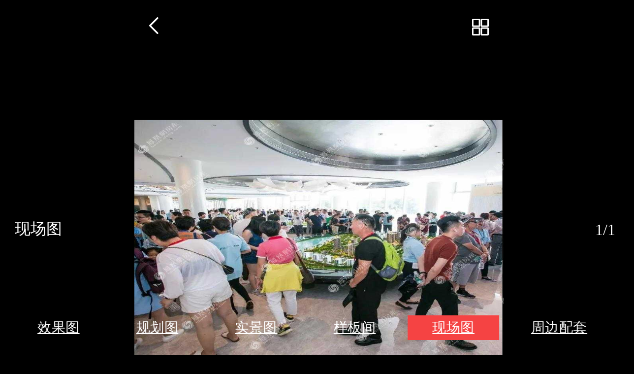

--- FILE ---
content_type: text/html; charset=UTF-8
request_url: https://xiamen.ihouse.ifeng.com/homedetail/313151/wappics/2796542.shtml?&current=50&type=%EF%BF%BD%EF%BF%BD%EF%BF%BD%EF%BF%BD%EF%BF%BD%EF%BF%BD%EF%BF%BD%EF%BF%BD%EF%BF%BD&num=1
body_size: 2380
content:
<!DOCTYPE html>
<html lang="en">
<head>
    <meta charset="UTF-8">
    <meta name="viewport" content="width=device-width, initial-scale=1.0, minimum-scale=1.0, maximum-scale=1.0, user-scalable=0" />
    <meta name="baidu-site-verification" content="xuQX9eL8vh" />
    <title>效果图_雅居乐香山湾效果图-厦门凤凰网房产</title>
    <meta name="renderer" content="webkit" />
    <meta name="keywords" content="雅居乐香山湾效果图"/>
    <meta name="description" content="厦门凤凰网房产为您提供雅居乐香山湾效果图,真实可信的图片信息、清晰详实的实景相册,让您近距离真实的了解雅居乐香山湾楼盘图。
"/>

    <link rel="stylesheet" href="https://s0.ifengimg.com/2019/08/27/gobal_f49d7c61.css">
    <link rel="stylesheet" href="https://s0.ifengimg.com/2019/08/27/head_ebfcf7c8.css">
    <script>
        //添加方法,防止删除神策js,其他地方有调用后报错
        window.sensors = {
            track:function (){},
            registerPage:function (){},
            quick:function (){}
        }
    </script>
    <script src="https://x0.ifengimg.com/house/static/js/iFengHouseLogin.umd.min.js"></script>
    <script type="text/javascript" src="//s0.ifengimg.com/static/js/jquery-1.7.2.min_c4de8813.js"></script>
    <script src="https://res.wx.qq.com/open/js/jweixin-1.0.0.js"></script>
    <script src="//s0.ifengimg.com/static/js/WXShareNew_83d68844.js"></script>
    <script type="text/javascript">
        var lp_id = "313151";
        var lpId = "313151";
        var lpName = "雅居乐香山湾";
        var GBL = {"static":"https:\/\/s0.ifengimg.com\/static","staticDomain":"https:\/\/s0.ifengimg.com\/static\/news","assetsDomain":"https:\/\/ihouse.ifeng.com\/assets","domain":"https:\/\/ihouse.ifeng.com","timestamp":1769898286,"siteDomain":"https:\/\/ihouse.ifeng.com","suffix":".shtml","protocol":"https:\/\/","pageId":0};
        GBL['site_info'] = {id: "50108", name: "厦门", city: "厦门", domain: "xiamen", hid: "999",directType:"地方",pid:"新房"};
        GBL['siteDomain'] = "https://xiamen.ihouse.ifeng.com";
        GBL['token'] = "966ab5fded0d38dc";
        var subDomain = '';
        var modelPictureSize = '';
        var noPicture2 = '';

        var detai_index = {
            "site_id" : 50108,//站点ID
            "lp_id" : null,//楼盘ID
            "lp_name" : "null",//楼盘名称
            "username" : "",//用户名
        };
        var siteId = 50108;
        var isLogin = 0 ;//0是未登录，1是已经登录;
        var userPhone = "null";

        var shenCe = {
            "room_type" : 1,//户型详情
            "group_buy" : 2,//团购
            "sub" : 3,//其他
            "yun_gou" : 14,//云购
        };

    </script>
    <script>
        var shareID = 5;
        var wxData = {
            "imgUrl": "https://x0.ifengimg.com/house/2020/08/05/1596614241629_water__e6b8e6c3.jpg",
            "link": "https://xiamen.ihouse.ifeng.com/homedetail/313151.shtml",
            "title": "雅居乐香山湾",
            "desc": "凤凰网房产为您提供位于的详细信息（雅居乐香山湾售楼电话为4008185005,32590），包含雅居乐香山湾最新价格、详尽的实景图、户型图、周边配套、开盘时间、促销动态等信息。"
        };
    </script>
    
<link rel="stylesheet" href="https://s0.ifengimg.com/static/house/css/bottom_8286fb00.css">
<!--<link rel="stylesheet" href="https://s0.ifengimg.com/2020/02/26/wappics_0028b371.css">-->
<link rel="stylesheet" href="https://s0.ifengimg.com/2020/02/27/wappics_a3bb44e0.css">
<link rel="stylesheet" href="https://s0.ifengimg.com/2018/01/15/swiper-4.1.0.min_f0646146.css">

    
<script src="https://s0.ifengimg.com/2019/07/13/swiper.min_8ce46379.js"></script>
<script>
    var pic_type = "效果图";
    var pic_current = "50";
    var pic_num = "1";
</script>
<script>
    var lp_id = "313151";
    var isLogin = 0 ;//0是未登录，1是已经登录;
    var isFocus = 0; //0是未关注，1是已经关注
    var userPhone = "";
</script>


    <script type="text/javascript" src="//s0.ifengimg.com/static/js/jquery-1.7.2.min_c4de8813.js"></script>
    <script src="//s0.ifengimg.com/2019/08/27/fontSize_17be5b6e.js"></script>

    <!-- <script type="text/javascript" src="//cdn.jsdelivr.net/npm/eruda"></script>
    <script>eruda.init();</script> -->
    <script src="https://x0.ifengimg.com/house/static/wap/js/gobal_99f15af6.js"></script>
</head>
<body>







<section class="pics">
    <a class="backBtn" href="javascript:history.back(-1)">
        <img src="https://s0.ifengimg.com/static/house/images/34_c8f2275b.png" alt="">
    </a>
    <a class="picBtn" href="/homedetail/313151/wappics">
        <img src="https://s0.ifengimg.com/static/house/images/35_7e967042.png" alt="">
    </a>
</section>

<!--轮播图-->
<section class="wappics">
    <section class="swiper-container photo">
        <a href="" class="vr"><img src="https://s0.ifengimg.com/2019/08/10/vr_606e7559.png" alt=""></a>
        <a href="" class="video"><img src="https://s0.ifengimg.com/2019/08/10/play_4a995f15.png" alt=""></a>
        <a href="" class="zb"><img src="https://s0.ifengimg.com/2020/02/24/zb_36d7f4b5.png" alt=""></a>
        <section class="swiper-wrapper">
            <!--<div class="swiper-slide">-->
            <!--<img src="http://s3.ifengimg.com/2016/12/20/3fea208737f5131c0a44b3dd4c0f2837.jpg" alt="">-->
            <!--</div>-->
            <!--<div class="swiper-slide">-->
            <!--<img src="http://s3.ifengimg.com/2016/12/20/3fea208737f5131c0a44b3dd4c0f2837.jpg" alt="">-->
            <!--</div>-->
            <!--<div class="swiper-slide">-->
            <!--<img src="http://s3.ifengimg.com/2016/12/20/3fea208737f5131c0a44b3dd4c0f2837.jpg" alt="">-->
            <!--</div>-->
        </section>
    </section>
    <!-- Add Pagination -->
    <!--<div class="swiper-pagination"></div>-->
    <div class="page">

    </div>
    <div class="columnName">
        <!--园林效果图-->
    </div>
</section>

<!--轮播图-->

<!--导航-->
<section class="navPicBtn">
    <section class="swiper-container">
        <section class="swiper-wrapper">
            <!--<div class="swiper-slide">-->
            <!--<a href="javascript:void(0)" class="active" name="video">视频</a>-->
            <!--</div>-->
            <!--<div class="swiper-slide">-->
            <!--<a href="javascript:void(0)" name="vr">VR</a>-->
            <!--</div>-->
            <!--<div class="swiper-slide">-->
            <!--<a name="effect">效果图</a>-->
            <!--</div>-->
            <!--<div class="swiper-slide">-->
            <!--<a href="javascript:void(0)" name="scene" id="scene">实景图</a>-->
            <!--</div>-->
            <!--<div class="swiper-slide">-->
            <!--<a>规划图</a>-->
            <!--</div>-->
            <!--<div class="swiper-slide">-->
            <!--<a>样板间</a>-->
            <!--</div>-->
            <!--<div class="swiper-slide">-->
            <!--<a>视频</a>-->
            <!--</div>-->
            <!--<div class="swiper-slide">-->
            <!--<a>VR</a>-->
            <!--</div>-->
        </section>
    </section>
</section>
<!--导航-->
<!--<script src="https://s0.ifengimg.com/2020/02/24/wappics_a3423acb.js"></script>-->
<!--<script src="https://s0.ifengimg.com/2020/02/24/wappics_2d778d2d.js"></script>-->
<!--<script src="https://s0.ifengimg.com/2020/02/26/wappics_8e9af964.js"></script>-->
<!--<script src="https://s0.ifengimg.com/2020/02/26/wappics_617694fa.js"></script>-->
<!--<script src="https://s0.ifengimg.com/2020/02/27/wappics1_a63167a9.js"></script>-->
<script src="https://s0.ifengimg.com/2020/02/27/wappics1_a63167a9.js"></script>
</body>
</html>




--- FILE ---
content_type: text/html; charset=UTF-8
request_url: https://xiamen.ihouse.ifeng.com/newhouse/api/photo_list?_cb=jQuery17208469196164761255_1769898297582&site_id=50108&lp_id=313151&_=1769898297638
body_size: 3020
content:
jQuery17208469196164761255_1769898297582({"errno":200,"msg":"\u83b7\u53d6\u6210\u529f","data":{"photo_type_list":[{"photo_type_chose":"\u6548\u679c\u56fe","photo_type_count":3,"photo_type":"\u6548\u679c\u56fe"},{"photo_type_chose":"\u89c4\u5212\u56fe","photo_type_count":1,"photo_type":"\u89c4\u5212\u56fe"},{"photo_type_chose":"\u5b9e\u666f\u56fe","photo_type_count":35,"photo_type":"\u5b9e\u666f\u56fe"},{"photo_type_chose":"\u6837\u677f\u95f4","photo_type_count":10,"photo_type":"\u6837\u677f\u95f4"},{"photo_type_chose":"\u73b0\u573a\u56fe","photo_type_count":1,"photo_type":"\u73b0\u573a\u56fe"},{"photo_type_chose":"\u5468\u8fb9\u914d\u5957","photo_type_count":1,"photo_type":"\u5468\u8fb9\u914d\u5957"}],"photo_detail_list":[{"live_tips":"","photo_id":2796514,"photo_name":"","photo_path":"https:\/\/x0.ifengimg.com\/house\/2020\/08\/05\/1596614241629_water__e6b8e6c3.jpg","small_photo_path":"https:\/\/x0.ifengimg.com\/house\/2020\/08\/05\/1596614241629_water__e6b8e6c3.jpg","isThumbnail":0,"photo_type_current":1,"photo_type_total":3,"photo_current_key":0,"photo_type":"\u6548\u679c\u56fe","photo_link_url":"https:\/\/xiamen.ihouse.ifeng.com\/homedetail\/313151\/wappics\/2796514.shtml?&current=0&type=\u6548\u679c\u56fe&num=3","photo_jump_link_url":"https:\/\/xiamen.ihouse.ifeng.com\/homedetail\/313151\/wappics\/2796514.shtml?&current=0&type=\u6548\u679c\u56fe&num=3"},{"live_tips":"","photo_id":2796536,"photo_name":"","photo_path":"https:\/\/x0.ifengimg.com\/house\/2020\/08\/05\/1596614601798_water__54a45750.jpg","small_photo_path":"https:\/\/x0.ifengimg.com\/house\/2020\/08\/05\/1596614601798_water__54a45750.jpg","isThumbnail":0,"photo_type_current":2,"photo_type_total":3,"photo_current_key":1,"photo_type":"\u6548\u679c\u56fe","photo_link_url":"https:\/\/xiamen.ihouse.ifeng.com\/homedetail\/313151\/wappics\/2796536.shtml?&current=1&type=\u6548\u679c\u56fe&num=3","photo_jump_link_url":"https:\/\/xiamen.ihouse.ifeng.com\/homedetail\/313151\/wappics\/2796536.shtml?&current=1&type=\u6548\u679c\u56fe&num=3"},{"live_tips":"","photo_id":2796511,"photo_name":"","photo_path":"https:\/\/x0.ifengimg.com\/house\/2020\/08\/05\/1596614217334_water__f778d060.jpg","small_photo_path":"https:\/\/x0.ifengimg.com\/house\/2020\/08\/05\/1596614217334_water__f778d060.jpg","isThumbnail":0,"photo_type_current":3,"photo_type_total":3,"photo_current_key":2,"photo_type":"\u6548\u679c\u56fe","photo_link_url":"https:\/\/xiamen.ihouse.ifeng.com\/homedetail\/313151\/wappics\/2796511.shtml?&current=2&type=\u6548\u679c\u56fe&num=3","photo_jump_link_url":"https:\/\/xiamen.ihouse.ifeng.com\/homedetail\/313151\/wappics\/2796511.shtml?&current=2&type=\u6548\u679c\u56fe&num=3"},{"live_tips":"","photo_id":2714877,"photo_name":"","photo_path":"https:\/\/s0.ifengimg.com\/2020\/03\/17\/cab39b88d7e34fc68943f69206330c98.jpg","small_photo_path":"https:\/\/s0.ifengimg.com\/2020\/03\/17\/cab39b88d7e34fc68943f69206330c98.jpg","isThumbnail":0,"photo_type_current":4,"photo_type_total":35,"photo_current_key":3,"photo_type":"\u5b9e\u666f\u56fe","photo_link_url":"https:\/\/xiamen.ihouse.ifeng.com\/homedetail\/313151\/wappics\/2714877.shtml?&current=3&type=\u5b9e\u666f\u56fe&num=35","photo_jump_link_url":"https:\/\/xiamen.ihouse.ifeng.com\/homedetail\/313151\/wappics\/2714877.shtml?&current=3&type=\u5b9e\u666f\u56fe&num=35"},{"live_tips":"","photo_id":2714876,"photo_name":"","photo_path":"https:\/\/s3.ifengimg.com\/2020\/03\/17\/06365c4e9380433fb0762e188f27e6c5.jpg","small_photo_path":"https:\/\/s3.ifengimg.com\/2020\/03\/17\/06365c4e9380433fb0762e188f27e6c5.jpg","isThumbnail":0,"photo_type_current":5,"photo_type_total":35,"photo_current_key":4,"photo_type":"\u5b9e\u666f\u56fe","photo_link_url":"https:\/\/xiamen.ihouse.ifeng.com\/homedetail\/313151\/wappics\/2714876.shtml?&current=4&type=\u5b9e\u666f\u56fe&num=35","photo_jump_link_url":"https:\/\/xiamen.ihouse.ifeng.com\/homedetail\/313151\/wappics\/2714876.shtml?&current=4&type=\u5b9e\u666f\u56fe&num=35"},{"live_tips":"","photo_id":2714875,"photo_name":"","photo_path":"https:\/\/s3.ifengimg.com\/2020\/03\/17\/77e271ef4d7c4459a2d41f96e16dafbe.jpg","small_photo_path":"https:\/\/s3.ifengimg.com\/2020\/03\/17\/77e271ef4d7c4459a2d41f96e16dafbe.jpg","isThumbnail":0,"photo_type_current":6,"photo_type_total":35,"photo_current_key":5,"photo_type":"\u5b9e\u666f\u56fe","photo_link_url":"https:\/\/xiamen.ihouse.ifeng.com\/homedetail\/313151\/wappics\/2714875.shtml?&current=5&type=\u5b9e\u666f\u56fe&num=35","photo_jump_link_url":"https:\/\/xiamen.ihouse.ifeng.com\/homedetail\/313151\/wappics\/2714875.shtml?&current=5&type=\u5b9e\u666f\u56fe&num=35"},{"live_tips":"","photo_id":2714874,"photo_name":"","photo_path":"https:\/\/s2.ifengimg.com\/2020\/03\/17\/609ee0e32bcc4197bd3ce9e67b789a9a.jpg","small_photo_path":"https:\/\/s2.ifengimg.com\/2020\/03\/17\/609ee0e32bcc4197bd3ce9e67b789a9a.jpg","isThumbnail":0,"photo_type_current":7,"photo_type_total":35,"photo_current_key":6,"photo_type":"\u5b9e\u666f\u56fe","photo_link_url":"https:\/\/xiamen.ihouse.ifeng.com\/homedetail\/313151\/wappics\/2714874.shtml?&current=6&type=\u5b9e\u666f\u56fe&num=35","photo_jump_link_url":"https:\/\/xiamen.ihouse.ifeng.com\/homedetail\/313151\/wappics\/2714874.shtml?&current=6&type=\u5b9e\u666f\u56fe&num=35"},{"live_tips":"","photo_id":2714873,"photo_name":"","photo_path":"https:\/\/s2.ifengimg.com\/2020\/03\/17\/40c109af78d34f439cf6ad96abb68e3b.jpg","small_photo_path":"https:\/\/s2.ifengimg.com\/2020\/03\/17\/40c109af78d34f439cf6ad96abb68e3b.jpg","isThumbnail":0,"photo_type_current":8,"photo_type_total":35,"photo_current_key":7,"photo_type":"\u5b9e\u666f\u56fe","photo_link_url":"https:\/\/xiamen.ihouse.ifeng.com\/homedetail\/313151\/wappics\/2714873.shtml?&current=7&type=\u5b9e\u666f\u56fe&num=35","photo_jump_link_url":"https:\/\/xiamen.ihouse.ifeng.com\/homedetail\/313151\/wappics\/2714873.shtml?&current=7&type=\u5b9e\u666f\u56fe&num=35"},{"live_tips":"","photo_id":2714872,"photo_name":"","photo_path":"https:\/\/s3.ifengimg.com\/2020\/03\/17\/8f355e73ec1b4a0ca5ba8f24a632cacb.jpg","small_photo_path":"https:\/\/s3.ifengimg.com\/2020\/03\/17\/8f355e73ec1b4a0ca5ba8f24a632cacb.jpg","isThumbnail":0,"photo_type_current":9,"photo_type_total":35,"photo_current_key":8,"photo_type":"\u5b9e\u666f\u56fe","photo_link_url":"https:\/\/xiamen.ihouse.ifeng.com\/homedetail\/313151\/wappics\/2714872.shtml?&current=8&type=\u5b9e\u666f\u56fe&num=35","photo_jump_link_url":"https:\/\/xiamen.ihouse.ifeng.com\/homedetail\/313151\/wappics\/2714872.shtml?&current=8&type=\u5b9e\u666f\u56fe&num=35"},{"live_tips":"","photo_id":2714871,"photo_name":"","photo_path":"https:\/\/s3.ifengimg.com\/2020\/03\/17\/6c2828f638054b889a6ad555cc67e631.jpg","small_photo_path":"https:\/\/s3.ifengimg.com\/2020\/03\/17\/6c2828f638054b889a6ad555cc67e631.jpg","isThumbnail":0,"photo_type_current":10,"photo_type_total":35,"photo_current_key":9,"photo_type":"\u5b9e\u666f\u56fe","photo_link_url":"https:\/\/xiamen.ihouse.ifeng.com\/homedetail\/313151\/wappics\/2714871.shtml?&current=9&type=\u5b9e\u666f\u56fe&num=35","photo_jump_link_url":"https:\/\/xiamen.ihouse.ifeng.com\/homedetail\/313151\/wappics\/2714871.shtml?&current=9&type=\u5b9e\u666f\u56fe&num=35"},{"live_tips":"","photo_id":2714870,"photo_name":"","photo_path":"https:\/\/s1.ifengimg.com\/2020\/03\/17\/e5c940d34ba84ece9de2ba92108a3c3e.jpg","small_photo_path":"https:\/\/s1.ifengimg.com\/2020\/03\/17\/e5c940d34ba84ece9de2ba92108a3c3e.jpg","isThumbnail":0,"photo_type_current":11,"photo_type_total":35,"photo_current_key":10,"photo_type":"\u5b9e\u666f\u56fe","photo_link_url":"https:\/\/xiamen.ihouse.ifeng.com\/homedetail\/313151\/wappics\/2714870.shtml?&current=10&type=\u5b9e\u666f\u56fe&num=35","photo_jump_link_url":"https:\/\/xiamen.ihouse.ifeng.com\/homedetail\/313151\/wappics\/2714870.shtml?&current=10&type=\u5b9e\u666f\u56fe&num=35"},{"live_tips":"","photo_id":2714859,"photo_name":"","photo_path":"https:\/\/s1.ifengimg.com\/2020\/03\/17\/6376f7a67663419c82a26b030537732f.jpg","small_photo_path":"https:\/\/s1.ifengimg.com\/2020\/03\/17\/6376f7a67663419c82a26b030537732f.jpg","isThumbnail":0,"photo_type_current":12,"photo_type_total":35,"photo_current_key":11,"photo_type":"\u5b9e\u666f\u56fe","photo_link_url":"https:\/\/xiamen.ihouse.ifeng.com\/homedetail\/313151\/wappics\/2714859.shtml?&current=11&type=\u5b9e\u666f\u56fe&num=35","photo_jump_link_url":"https:\/\/xiamen.ihouse.ifeng.com\/homedetail\/313151\/wappics\/2714859.shtml?&current=11&type=\u5b9e\u666f\u56fe&num=35"},{"live_tips":"","photo_id":2714858,"photo_name":"","photo_path":"https:\/\/s2.ifengimg.com\/2020\/03\/17\/d70f56ffd8624eb78487dd11157fde13.jpg","small_photo_path":"https:\/\/s2.ifengimg.com\/2020\/03\/17\/d70f56ffd8624eb78487dd11157fde13.jpg","isThumbnail":0,"photo_type_current":13,"photo_type_total":35,"photo_current_key":12,"photo_type":"\u5b9e\u666f\u56fe","photo_link_url":"https:\/\/xiamen.ihouse.ifeng.com\/homedetail\/313151\/wappics\/2714858.shtml?&current=12&type=\u5b9e\u666f\u56fe&num=35","photo_jump_link_url":"https:\/\/xiamen.ihouse.ifeng.com\/homedetail\/313151\/wappics\/2714858.shtml?&current=12&type=\u5b9e\u666f\u56fe&num=35"},{"live_tips":"","photo_id":2714857,"photo_name":"","photo_path":"https:\/\/s0.ifengimg.com\/2020\/03\/17\/b872369afcc64f27a9c9e32c2b687f7f.jpg","small_photo_path":"https:\/\/s0.ifengimg.com\/2020\/03\/17\/b872369afcc64f27a9c9e32c2b687f7f.jpg","isThumbnail":0,"photo_type_current":14,"photo_type_total":35,"photo_current_key":13,"photo_type":"\u5b9e\u666f\u56fe","photo_link_url":"https:\/\/xiamen.ihouse.ifeng.com\/homedetail\/313151\/wappics\/2714857.shtml?&current=13&type=\u5b9e\u666f\u56fe&num=35","photo_jump_link_url":"https:\/\/xiamen.ihouse.ifeng.com\/homedetail\/313151\/wappics\/2714857.shtml?&current=13&type=\u5b9e\u666f\u56fe&num=35"},{"live_tips":"","photo_id":2714856,"photo_name":"","photo_path":"https:\/\/s3.ifengimg.com\/2020\/03\/17\/71e537d3a55145c1b3b0b7fa588ae022.jpg","small_photo_path":"https:\/\/s3.ifengimg.com\/2020\/03\/17\/71e537d3a55145c1b3b0b7fa588ae022.jpg","isThumbnail":0,"photo_type_current":15,"photo_type_total":35,"photo_current_key":14,"photo_type":"\u5b9e\u666f\u56fe","photo_link_url":"https:\/\/xiamen.ihouse.ifeng.com\/homedetail\/313151\/wappics\/2714856.shtml?&current=14&type=\u5b9e\u666f\u56fe&num=35","photo_jump_link_url":"https:\/\/xiamen.ihouse.ifeng.com\/homedetail\/313151\/wappics\/2714856.shtml?&current=14&type=\u5b9e\u666f\u56fe&num=35"},{"live_tips":"","photo_id":2714855,"photo_name":"","photo_path":"https:\/\/s1.ifengimg.com\/2020\/03\/17\/357e7ac7d13c46329d11677e0df92ad2.jpg","small_photo_path":"https:\/\/s1.ifengimg.com\/2020\/03\/17\/357e7ac7d13c46329d11677e0df92ad2.jpg","isThumbnail":0,"photo_type_current":16,"photo_type_total":35,"photo_current_key":15,"photo_type":"\u5b9e\u666f\u56fe","photo_link_url":"https:\/\/xiamen.ihouse.ifeng.com\/homedetail\/313151\/wappics\/2714855.shtml?&current=15&type=\u5b9e\u666f\u56fe&num=35","photo_jump_link_url":"https:\/\/xiamen.ihouse.ifeng.com\/homedetail\/313151\/wappics\/2714855.shtml?&current=15&type=\u5b9e\u666f\u56fe&num=35"},{"live_tips":"","photo_id":2714854,"photo_name":"","photo_path":"https:\/\/s2.ifengimg.com\/2020\/03\/17\/f78bfb4c65b044d5aded68d721efd521.jpg","small_photo_path":"https:\/\/s2.ifengimg.com\/2020\/03\/17\/f78bfb4c65b044d5aded68d721efd521.jpg","isThumbnail":0,"photo_type_current":17,"photo_type_total":35,"photo_current_key":16,"photo_type":"\u5b9e\u666f\u56fe","photo_link_url":"https:\/\/xiamen.ihouse.ifeng.com\/homedetail\/313151\/wappics\/2714854.shtml?&current=16&type=\u5b9e\u666f\u56fe&num=35","photo_jump_link_url":"https:\/\/xiamen.ihouse.ifeng.com\/homedetail\/313151\/wappics\/2714854.shtml?&current=16&type=\u5b9e\u666f\u56fe&num=35"},{"live_tips":"","photo_id":2714853,"photo_name":"","photo_path":"https:\/\/s1.ifengimg.com\/2020\/03\/17\/430ee1bcd06a4075926af3f24fcb29ba.jpg","small_photo_path":"https:\/\/s1.ifengimg.com\/2020\/03\/17\/430ee1bcd06a4075926af3f24fcb29ba.jpg","isThumbnail":0,"photo_type_current":18,"photo_type_total":35,"photo_current_key":17,"photo_type":"\u5b9e\u666f\u56fe","photo_link_url":"https:\/\/xiamen.ihouse.ifeng.com\/homedetail\/313151\/wappics\/2714853.shtml?&current=17&type=\u5b9e\u666f\u56fe&num=35","photo_jump_link_url":"https:\/\/xiamen.ihouse.ifeng.com\/homedetail\/313151\/wappics\/2714853.shtml?&current=17&type=\u5b9e\u666f\u56fe&num=35"},{"live_tips":"","photo_id":2714852,"photo_name":"","photo_path":"https:\/\/s2.ifengimg.com\/2020\/03\/17\/3cbc8d5cd8c847da83cef2a6f4e0185d.jpg","small_photo_path":"https:\/\/s2.ifengimg.com\/2020\/03\/17\/3cbc8d5cd8c847da83cef2a6f4e0185d.jpg","isThumbnail":0,"photo_type_current":19,"photo_type_total":35,"photo_current_key":18,"photo_type":"\u5b9e\u666f\u56fe","photo_link_url":"https:\/\/xiamen.ihouse.ifeng.com\/homedetail\/313151\/wappics\/2714852.shtml?&current=18&type=\u5b9e\u666f\u56fe&num=35","photo_jump_link_url":"https:\/\/xiamen.ihouse.ifeng.com\/homedetail\/313151\/wappics\/2714852.shtml?&current=18&type=\u5b9e\u666f\u56fe&num=35"},{"live_tips":"","photo_id":2714851,"photo_name":"","photo_path":"https:\/\/s2.ifengimg.com\/2020\/03\/17\/023f254c5dc6471081fc2685e123b9e6.jpg","small_photo_path":"https:\/\/s2.ifengimg.com\/2020\/03\/17\/023f254c5dc6471081fc2685e123b9e6.jpg","isThumbnail":0,"photo_type_current":20,"photo_type_total":35,"photo_current_key":19,"photo_type":"\u5b9e\u666f\u56fe","photo_link_url":"https:\/\/xiamen.ihouse.ifeng.com\/homedetail\/313151\/wappics\/2714851.shtml?&current=19&type=\u5b9e\u666f\u56fe&num=35","photo_jump_link_url":"https:\/\/xiamen.ihouse.ifeng.com\/homedetail\/313151\/wappics\/2714851.shtml?&current=19&type=\u5b9e\u666f\u56fe&num=35"},{"live_tips":"","photo_id":2714850,"photo_name":"","photo_path":"https:\/\/s1.ifengimg.com\/2020\/03\/17\/a1a11ba0532348c09f240705b6d36aef.jpg","small_photo_path":"https:\/\/s1.ifengimg.com\/2020\/03\/17\/a1a11ba0532348c09f240705b6d36aef.jpg","isThumbnail":0,"photo_type_current":21,"photo_type_total":35,"photo_current_key":20,"photo_type":"\u5b9e\u666f\u56fe","photo_link_url":"https:\/\/xiamen.ihouse.ifeng.com\/homedetail\/313151\/wappics\/2714850.shtml?&current=20&type=\u5b9e\u666f\u56fe&num=35","photo_jump_link_url":"https:\/\/xiamen.ihouse.ifeng.com\/homedetail\/313151\/wappics\/2714850.shtml?&current=20&type=\u5b9e\u666f\u56fe&num=35"},{"live_tips":"","photo_id":2714849,"photo_name":"","photo_path":"https:\/\/s0.ifengimg.com\/2020\/03\/17\/afa345454a594e8ba802c5988cfaeba3.jpg","small_photo_path":"https:\/\/s0.ifengimg.com\/2020\/03\/17\/afa345454a594e8ba802c5988cfaeba3.jpg","isThumbnail":0,"photo_type_current":22,"photo_type_total":35,"photo_current_key":21,"photo_type":"\u5b9e\u666f\u56fe","photo_link_url":"https:\/\/xiamen.ihouse.ifeng.com\/homedetail\/313151\/wappics\/2714849.shtml?&current=21&type=\u5b9e\u666f\u56fe&num=35","photo_jump_link_url":"https:\/\/xiamen.ihouse.ifeng.com\/homedetail\/313151\/wappics\/2714849.shtml?&current=21&type=\u5b9e\u666f\u56fe&num=35"},{"live_tips":"","photo_id":2714848,"photo_name":"","photo_path":"https:\/\/s1.ifengimg.com\/2020\/03\/17\/195a20efa1934d788a633fd0468acf50.jpg","small_photo_path":"https:\/\/s1.ifengimg.com\/2020\/03\/17\/195a20efa1934d788a633fd0468acf50.jpg","isThumbnail":0,"photo_type_current":23,"photo_type_total":35,"photo_current_key":22,"photo_type":"\u5b9e\u666f\u56fe","photo_link_url":"https:\/\/xiamen.ihouse.ifeng.com\/homedetail\/313151\/wappics\/2714848.shtml?&current=22&type=\u5b9e\u666f\u56fe&num=35","photo_jump_link_url":"https:\/\/xiamen.ihouse.ifeng.com\/homedetail\/313151\/wappics\/2714848.shtml?&current=22&type=\u5b9e\u666f\u56fe&num=35"},{"live_tips":"","photo_id":2714847,"photo_name":"","photo_path":"https:\/\/s1.ifengimg.com\/2020\/03\/17\/44434c49abbf4b95b5c576d7241db01f.jpg","small_photo_path":"https:\/\/s1.ifengimg.com\/2020\/03\/17\/44434c49abbf4b95b5c576d7241db01f.jpg","isThumbnail":0,"photo_type_current":24,"photo_type_total":35,"photo_current_key":23,"photo_type":"\u5b9e\u666f\u56fe","photo_link_url":"https:\/\/xiamen.ihouse.ifeng.com\/homedetail\/313151\/wappics\/2714847.shtml?&current=23&type=\u5b9e\u666f\u56fe&num=35","photo_jump_link_url":"https:\/\/xiamen.ihouse.ifeng.com\/homedetail\/313151\/wappics\/2714847.shtml?&current=23&type=\u5b9e\u666f\u56fe&num=35"},{"live_tips":"","photo_id":2714846,"photo_name":"","photo_path":"https:\/\/s2.ifengimg.com\/2020\/03\/17\/e0ed646a0ebc4bb380ab12290de6a5ea.jpg","small_photo_path":"https:\/\/s2.ifengimg.com\/2020\/03\/17\/e0ed646a0ebc4bb380ab12290de6a5ea.jpg","isThumbnail":0,"photo_type_current":25,"photo_type_total":35,"photo_current_key":24,"photo_type":"\u5b9e\u666f\u56fe","photo_link_url":"https:\/\/xiamen.ihouse.ifeng.com\/homedetail\/313151\/wappics\/2714846.shtml?&current=24&type=\u5b9e\u666f\u56fe&num=35","photo_jump_link_url":"https:\/\/xiamen.ihouse.ifeng.com\/homedetail\/313151\/wappics\/2714846.shtml?&current=24&type=\u5b9e\u666f\u56fe&num=35"},{"live_tips":"","photo_id":2714845,"photo_name":"","photo_path":"https:\/\/s1.ifengimg.com\/2020\/03\/17\/83cbbf32919f4cf8ae1bf8c71aa1b9b9.jpg","small_photo_path":"https:\/\/s1.ifengimg.com\/2020\/03\/17\/83cbbf32919f4cf8ae1bf8c71aa1b9b9.jpg","isThumbnail":0,"photo_type_current":26,"photo_type_total":35,"photo_current_key":25,"photo_type":"\u5b9e\u666f\u56fe","photo_link_url":"https:\/\/xiamen.ihouse.ifeng.com\/homedetail\/313151\/wappics\/2714845.shtml?&current=25&type=\u5b9e\u666f\u56fe&num=35","photo_jump_link_url":"https:\/\/xiamen.ihouse.ifeng.com\/homedetail\/313151\/wappics\/2714845.shtml?&current=25&type=\u5b9e\u666f\u56fe&num=35"},{"live_tips":"","photo_id":2714844,"photo_name":"","photo_path":"https:\/\/s1.ifengimg.com\/2020\/03\/17\/6c77d0fb72804bb0b358ae9f037f9c30.jpg","small_photo_path":"https:\/\/s1.ifengimg.com\/2020\/03\/17\/6c77d0fb72804bb0b358ae9f037f9c30.jpg","isThumbnail":0,"photo_type_current":27,"photo_type_total":35,"photo_current_key":26,"photo_type":"\u5b9e\u666f\u56fe","photo_link_url":"https:\/\/xiamen.ihouse.ifeng.com\/homedetail\/313151\/wappics\/2714844.shtml?&current=26&type=\u5b9e\u666f\u56fe&num=35","photo_jump_link_url":"https:\/\/xiamen.ihouse.ifeng.com\/homedetail\/313151\/wappics\/2714844.shtml?&current=26&type=\u5b9e\u666f\u56fe&num=35"},{"live_tips":"","photo_id":2714843,"photo_name":"","photo_path":"https:\/\/s0.ifengimg.com\/2020\/03\/17\/17527bfcd75b456c944eeed65444c8dc.jpg","small_photo_path":"https:\/\/s0.ifengimg.com\/2020\/03\/17\/17527bfcd75b456c944eeed65444c8dc.jpg","isThumbnail":0,"photo_type_current":28,"photo_type_total":35,"photo_current_key":27,"photo_type":"\u5b9e\u666f\u56fe","photo_link_url":"https:\/\/xiamen.ihouse.ifeng.com\/homedetail\/313151\/wappics\/2714843.shtml?&current=27&type=\u5b9e\u666f\u56fe&num=35","photo_jump_link_url":"https:\/\/xiamen.ihouse.ifeng.com\/homedetail\/313151\/wappics\/2714843.shtml?&current=27&type=\u5b9e\u666f\u56fe&num=35"},{"live_tips":"","photo_id":2714842,"photo_name":"","photo_path":"https:\/\/s2.ifengimg.com\/2020\/03\/17\/51bb9bb64a654b0585c6922cdf511ac8.jpg","small_photo_path":"https:\/\/s2.ifengimg.com\/2020\/03\/17\/51bb9bb64a654b0585c6922cdf511ac8.jpg","isThumbnail":0,"photo_type_current":29,"photo_type_total":35,"photo_current_key":28,"photo_type":"\u5b9e\u666f\u56fe","photo_link_url":"https:\/\/xiamen.ihouse.ifeng.com\/homedetail\/313151\/wappics\/2714842.shtml?&current=28&type=\u5b9e\u666f\u56fe&num=35","photo_jump_link_url":"https:\/\/xiamen.ihouse.ifeng.com\/homedetail\/313151\/wappics\/2714842.shtml?&current=28&type=\u5b9e\u666f\u56fe&num=35"},{"live_tips":"","photo_id":2714841,"photo_name":"","photo_path":"https:\/\/s2.ifengimg.com\/2020\/03\/17\/5a91a8b2f10349d08c09d4da7f714029.jpg","small_photo_path":"https:\/\/s2.ifengimg.com\/2020\/03\/17\/5a91a8b2f10349d08c09d4da7f714029.jpg","isThumbnail":0,"photo_type_current":30,"photo_type_total":35,"photo_current_key":29,"photo_type":"\u5b9e\u666f\u56fe","photo_link_url":"https:\/\/xiamen.ihouse.ifeng.com\/homedetail\/313151\/wappics\/2714841.shtml?&current=29&type=\u5b9e\u666f\u56fe&num=35","photo_jump_link_url":"https:\/\/xiamen.ihouse.ifeng.com\/homedetail\/313151\/wappics\/2714841.shtml?&current=29&type=\u5b9e\u666f\u56fe&num=35"},{"live_tips":"","photo_id":2714840,"photo_name":"","photo_path":"https:\/\/s1.ifengimg.com\/2020\/03\/17\/2b7c51c5aa5442bb80648942707b6194.jpg","small_photo_path":"https:\/\/s1.ifengimg.com\/2020\/03\/17\/2b7c51c5aa5442bb80648942707b6194.jpg","isThumbnail":0,"photo_type_current":31,"photo_type_total":35,"photo_current_key":30,"photo_type":"\u5b9e\u666f\u56fe","photo_link_url":"https:\/\/xiamen.ihouse.ifeng.com\/homedetail\/313151\/wappics\/2714840.shtml?&current=30&type=\u5b9e\u666f\u56fe&num=35","photo_jump_link_url":"https:\/\/xiamen.ihouse.ifeng.com\/homedetail\/313151\/wappics\/2714840.shtml?&current=30&type=\u5b9e\u666f\u56fe&num=35"},{"live_tips":"","photo_id":2714839,"photo_name":"","photo_path":"https:\/\/s2.ifengimg.com\/2020\/03\/17\/63463103440a4e37abc2ed5af9e52b4b.jpg","small_photo_path":"https:\/\/s2.ifengimg.com\/2020\/03\/17\/63463103440a4e37abc2ed5af9e52b4b.jpg","isThumbnail":0,"photo_type_current":32,"photo_type_total":35,"photo_current_key":31,"photo_type":"\u5b9e\u666f\u56fe","photo_link_url":"https:\/\/xiamen.ihouse.ifeng.com\/homedetail\/313151\/wappics\/2714839.shtml?&current=31&type=\u5b9e\u666f\u56fe&num=35","photo_jump_link_url":"https:\/\/xiamen.ihouse.ifeng.com\/homedetail\/313151\/wappics\/2714839.shtml?&current=31&type=\u5b9e\u666f\u56fe&num=35"},{"live_tips":"","photo_id":2714838,"photo_name":"","photo_path":"https:\/\/s1.ifengimg.com\/2020\/03\/17\/15e745296004427c89fdb5c2356cadb1.jpg","small_photo_path":"https:\/\/s1.ifengimg.com\/2020\/03\/17\/15e745296004427c89fdb5c2356cadb1.jpg","isThumbnail":0,"photo_type_current":33,"photo_type_total":35,"photo_current_key":32,"photo_type":"\u5b9e\u666f\u56fe","photo_link_url":"https:\/\/xiamen.ihouse.ifeng.com\/homedetail\/313151\/wappics\/2714838.shtml?&current=32&type=\u5b9e\u666f\u56fe&num=35","photo_jump_link_url":"https:\/\/xiamen.ihouse.ifeng.com\/homedetail\/313151\/wappics\/2714838.shtml?&current=32&type=\u5b9e\u666f\u56fe&num=35"},{"live_tips":"","photo_id":2714837,"photo_name":"","photo_path":"https:\/\/s0.ifengimg.com\/2020\/03\/17\/3a66501d403248bca773308242da8aec.jpg","small_photo_path":"https:\/\/s0.ifengimg.com\/2020\/03\/17\/3a66501d403248bca773308242da8aec.jpg","isThumbnail":0,"photo_type_current":34,"photo_type_total":35,"photo_current_key":33,"photo_type":"\u5b9e\u666f\u56fe","photo_link_url":"https:\/\/xiamen.ihouse.ifeng.com\/homedetail\/313151\/wappics\/2714837.shtml?&current=33&type=\u5b9e\u666f\u56fe&num=35","photo_jump_link_url":"https:\/\/xiamen.ihouse.ifeng.com\/homedetail\/313151\/wappics\/2714837.shtml?&current=33&type=\u5b9e\u666f\u56fe&num=35"},{"live_tips":"","photo_id":2714836,"photo_name":"","photo_path":"https:\/\/s1.ifengimg.com\/2020\/03\/17\/e94a7051de044d6e86e32561263eb896.jpg","small_photo_path":"https:\/\/s1.ifengimg.com\/2020\/03\/17\/e94a7051de044d6e86e32561263eb896.jpg","isThumbnail":0,"photo_type_current":35,"photo_type_total":35,"photo_current_key":34,"photo_type":"\u5b9e\u666f\u56fe","photo_link_url":"https:\/\/xiamen.ihouse.ifeng.com\/homedetail\/313151\/wappics\/2714836.shtml?&current=34&type=\u5b9e\u666f\u56fe&num=35","photo_jump_link_url":"https:\/\/xiamen.ihouse.ifeng.com\/homedetail\/313151\/wappics\/2714836.shtml?&current=34&type=\u5b9e\u666f\u56fe&num=35"},{"live_tips":"","photo_id":2714831,"photo_name":"","photo_path":"https:\/\/s3.ifengimg.com\/2020\/03\/17\/4db56669edf34d0caa3aeb718767afce.jpg","small_photo_path":"https:\/\/s3.ifengimg.com\/2020\/03\/17\/4db56669edf34d0caa3aeb718767afce.jpg","isThumbnail":0,"photo_type_current":36,"photo_type_total":35,"photo_current_key":35,"photo_type":"\u5b9e\u666f\u56fe","photo_link_url":"https:\/\/xiamen.ihouse.ifeng.com\/homedetail\/313151\/wappics\/2714831.shtml?&current=35&type=\u5b9e\u666f\u56fe&num=35","photo_jump_link_url":"https:\/\/xiamen.ihouse.ifeng.com\/homedetail\/313151\/wappics\/2714831.shtml?&current=35&type=\u5b9e\u666f\u56fe&num=35"},{"live_tips":"","photo_id":2714830,"photo_name":"","photo_path":"https:\/\/s2.ifengimg.com\/2020\/03\/17\/7e1e4b001b8e41b6888d6de0a3e948ef.jpg","small_photo_path":"https:\/\/s2.ifengimg.com\/2020\/03\/17\/7e1e4b001b8e41b6888d6de0a3e948ef.jpg","isThumbnail":0,"photo_type_current":37,"photo_type_total":35,"photo_current_key":36,"photo_type":"\u5b9e\u666f\u56fe","photo_link_url":"https:\/\/xiamen.ihouse.ifeng.com\/homedetail\/313151\/wappics\/2714830.shtml?&current=36&type=\u5b9e\u666f\u56fe&num=35","photo_jump_link_url":"https:\/\/xiamen.ihouse.ifeng.com\/homedetail\/313151\/wappics\/2714830.shtml?&current=36&type=\u5b9e\u666f\u56fe&num=35"},{"live_tips":"","photo_id":2714829,"photo_name":"","photo_path":"https:\/\/s0.ifengimg.com\/2020\/03\/17\/0f9949ee67cb49528ef892d9f780ad9b.jpg","small_photo_path":"https:\/\/s0.ifengimg.com\/2020\/03\/17\/0f9949ee67cb49528ef892d9f780ad9b.jpg","isThumbnail":0,"photo_type_current":38,"photo_type_total":35,"photo_current_key":37,"photo_type":"\u5b9e\u666f\u56fe","photo_link_url":"https:\/\/xiamen.ihouse.ifeng.com\/homedetail\/313151\/wappics\/2714829.shtml?&current=37&type=\u5b9e\u666f\u56fe&num=35","photo_jump_link_url":"https:\/\/xiamen.ihouse.ifeng.com\/homedetail\/313151\/wappics\/2714829.shtml?&current=37&type=\u5b9e\u666f\u56fe&num=35"},{"live_tips":"","photo_id":2796519,"photo_name":"","photo_path":"https:\/\/x0.ifengimg.com\/house\/2020\/08\/05\/1596614358663_water__437fcf1c.jpg","small_photo_path":"https:\/\/x0.ifengimg.com\/house\/2020\/08\/05\/1596614358663_water__437fcf1c.jpg","isThumbnail":0,"photo_type_current":39,"photo_type_total":1,"photo_current_key":38,"photo_type":"\u89c4\u5212\u56fe","photo_link_url":"https:\/\/xiamen.ihouse.ifeng.com\/homedetail\/313151\/wappics\/2796519.shtml?&current=38&type=\u89c4\u5212\u56fe&num=1","photo_jump_link_url":"https:\/\/xiamen.ihouse.ifeng.com\/homedetail\/313151\/wappics\/2796519.shtml?&current=38&type=\u89c4\u5212\u56fe&num=1"},{"live_tips":"","photo_id":2714869,"photo_name":"","photo_path":"https:\/\/s0.ifengimg.com\/2020\/03\/17\/4df5b20d10384f4aa13ad2d7b8df237b.jpg","small_photo_path":"https:\/\/s0.ifengimg.com\/2020\/03\/17\/4df5b20d10384f4aa13ad2d7b8df237b.jpg","isThumbnail":0,"photo_type_current":40,"photo_type_total":10,"photo_current_key":39,"photo_type":"\u6837\u677f\u95f4","photo_link_url":"https:\/\/xiamen.ihouse.ifeng.com\/homedetail\/313151\/wappics\/2714869.shtml?&current=39&type=\u6837\u677f\u95f4&num=10","photo_jump_link_url":"https:\/\/xiamen.ihouse.ifeng.com\/homedetail\/313151\/wappics\/2714869.shtml?&current=39&type=\u6837\u677f\u95f4&num=10"},{"live_tips":"","photo_id":2714868,"photo_name":"","photo_path":"https:\/\/s3.ifengimg.com\/2020\/03\/17\/b6ee1a70b0614d7b9fc25e4632d4d029.jpg","small_photo_path":"https:\/\/s3.ifengimg.com\/2020\/03\/17\/b6ee1a70b0614d7b9fc25e4632d4d029.jpg","isThumbnail":0,"photo_type_current":41,"photo_type_total":10,"photo_current_key":40,"photo_type":"\u6837\u677f\u95f4","photo_link_url":"https:\/\/xiamen.ihouse.ifeng.com\/homedetail\/313151\/wappics\/2714868.shtml?&current=40&type=\u6837\u677f\u95f4&num=10","photo_jump_link_url":"https:\/\/xiamen.ihouse.ifeng.com\/homedetail\/313151\/wappics\/2714868.shtml?&current=40&type=\u6837\u677f\u95f4&num=10"},{"live_tips":"","photo_id":2714867,"photo_name":"","photo_path":"https:\/\/s2.ifengimg.com\/2020\/03\/17\/251fae68005240da91dbfb343e60742d.jpg","small_photo_path":"https:\/\/s2.ifengimg.com\/2020\/03\/17\/251fae68005240da91dbfb343e60742d.jpg","isThumbnail":0,"photo_type_current":42,"photo_type_total":10,"photo_current_key":41,"photo_type":"\u6837\u677f\u95f4","photo_link_url":"https:\/\/xiamen.ihouse.ifeng.com\/homedetail\/313151\/wappics\/2714867.shtml?&current=41&type=\u6837\u677f\u95f4&num=10","photo_jump_link_url":"https:\/\/xiamen.ihouse.ifeng.com\/homedetail\/313151\/wappics\/2714867.shtml?&current=41&type=\u6837\u677f\u95f4&num=10"},{"live_tips":"","photo_id":2714866,"photo_name":"","photo_path":"https:\/\/s2.ifengimg.com\/2020\/03\/17\/8bef828cc37146388c4a68f727f1ce5c.jpg","small_photo_path":"https:\/\/s2.ifengimg.com\/2020\/03\/17\/8bef828cc37146388c4a68f727f1ce5c.jpg","isThumbnail":0,"photo_type_current":43,"photo_type_total":10,"photo_current_key":42,"photo_type":"\u6837\u677f\u95f4","photo_link_url":"https:\/\/xiamen.ihouse.ifeng.com\/homedetail\/313151\/wappics\/2714866.shtml?&current=42&type=\u6837\u677f\u95f4&num=10","photo_jump_link_url":"https:\/\/xiamen.ihouse.ifeng.com\/homedetail\/313151\/wappics\/2714866.shtml?&current=42&type=\u6837\u677f\u95f4&num=10"},{"live_tips":"","photo_id":2714865,"photo_name":"","photo_path":"https:\/\/s3.ifengimg.com\/2020\/03\/17\/95391c5c798444a894de5345fe826203.jpg","small_photo_path":"https:\/\/s3.ifengimg.com\/2020\/03\/17\/95391c5c798444a894de5345fe826203.jpg","isThumbnail":0,"photo_type_current":44,"photo_type_total":10,"photo_current_key":43,"photo_type":"\u6837\u677f\u95f4","photo_link_url":"https:\/\/xiamen.ihouse.ifeng.com\/homedetail\/313151\/wappics\/2714865.shtml?&current=43&type=\u6837\u677f\u95f4&num=10","photo_jump_link_url":"https:\/\/xiamen.ihouse.ifeng.com\/homedetail\/313151\/wappics\/2714865.shtml?&current=43&type=\u6837\u677f\u95f4&num=10"},{"live_tips":"","photo_id":2714864,"photo_name":"","photo_path":"https:\/\/s2.ifengimg.com\/2020\/03\/17\/06a407f150664a49b5ceddc5df41abb6.jpg","small_photo_path":"https:\/\/s2.ifengimg.com\/2020\/03\/17\/06a407f150664a49b5ceddc5df41abb6.jpg","isThumbnail":1,"photo_type_current":45,"photo_type_total":10,"photo_current_key":44,"photo_type":"\u6837\u677f\u95f4","photo_link_url":"https:\/\/xiamen.ihouse.ifeng.com\/homedetail\/313151\/wappics\/2714864.shtml?&current=44&type=\u6837\u677f\u95f4&num=10","photo_jump_link_url":"https:\/\/xiamen.ihouse.ifeng.com\/homedetail\/313151\/wappics\/2714864.shtml?&current=44&type=\u6837\u677f\u95f4&num=10"},{"live_tips":"","photo_id":2714863,"photo_name":"","photo_path":"https:\/\/s1.ifengimg.com\/2020\/03\/17\/a60c175b50f24b20854a4872bd6b4b10.jpg","small_photo_path":"https:\/\/s1.ifengimg.com\/2020\/03\/17\/a60c175b50f24b20854a4872bd6b4b10.jpg","isThumbnail":0,"photo_type_current":46,"photo_type_total":10,"photo_current_key":45,"photo_type":"\u6837\u677f\u95f4","photo_link_url":"https:\/\/xiamen.ihouse.ifeng.com\/homedetail\/313151\/wappics\/2714863.shtml?&current=45&type=\u6837\u677f\u95f4&num=10","photo_jump_link_url":"https:\/\/xiamen.ihouse.ifeng.com\/homedetail\/313151\/wappics\/2714863.shtml?&current=45&type=\u6837\u677f\u95f4&num=10"},{"live_tips":"","photo_id":2714862,"photo_name":"","photo_path":"https:\/\/s1.ifengimg.com\/2020\/03\/17\/ecceea2ebc4941d4a6581db17c8e430d.jpg","small_photo_path":"https:\/\/s1.ifengimg.com\/2020\/03\/17\/ecceea2ebc4941d4a6581db17c8e430d.jpg","isThumbnail":0,"photo_type_current":47,"photo_type_total":10,"photo_current_key":46,"photo_type":"\u6837\u677f\u95f4","photo_link_url":"https:\/\/xiamen.ihouse.ifeng.com\/homedetail\/313151\/wappics\/2714862.shtml?&current=46&type=\u6837\u677f\u95f4&num=10","photo_jump_link_url":"https:\/\/xiamen.ihouse.ifeng.com\/homedetail\/313151\/wappics\/2714862.shtml?&current=46&type=\u6837\u677f\u95f4&num=10"},{"live_tips":"","photo_id":2714861,"photo_name":"","photo_path":"https:\/\/s1.ifengimg.com\/2020\/03\/17\/284760343691457290c77c43dd85ab3f.jpg","small_photo_path":"https:\/\/s1.ifengimg.com\/2020\/03\/17\/284760343691457290c77c43dd85ab3f.jpg","isThumbnail":0,"photo_type_current":48,"photo_type_total":10,"photo_current_key":47,"photo_type":"\u6837\u677f\u95f4","photo_link_url":"https:\/\/xiamen.ihouse.ifeng.com\/homedetail\/313151\/wappics\/2714861.shtml?&current=47&type=\u6837\u677f\u95f4&num=10","photo_jump_link_url":"https:\/\/xiamen.ihouse.ifeng.com\/homedetail\/313151\/wappics\/2714861.shtml?&current=47&type=\u6837\u677f\u95f4&num=10"},{"live_tips":"","photo_id":2714860,"photo_name":"","photo_path":"https:\/\/s1.ifengimg.com\/2020\/03\/17\/3184e557bd1b492e9476f8b0116be787.jpg","small_photo_path":"https:\/\/s1.ifengimg.com\/2020\/03\/17\/3184e557bd1b492e9476f8b0116be787.jpg","isThumbnail":0,"photo_type_current":49,"photo_type_total":10,"photo_current_key":48,"photo_type":"\u6837\u677f\u95f4","photo_link_url":"https:\/\/xiamen.ihouse.ifeng.com\/homedetail\/313151\/wappics\/2714860.shtml?&current=48&type=\u6837\u677f\u95f4&num=10","photo_jump_link_url":"https:\/\/xiamen.ihouse.ifeng.com\/homedetail\/313151\/wappics\/2714860.shtml?&current=48&type=\u6837\u677f\u95f4&num=10"},{"live_tips":"","photo_id":2796534,"photo_name":"","photo_path":"https:\/\/x0.ifengimg.com\/house\/2020\/08\/05\/1596614548305_water__56b087cb.gif","small_photo_path":"https:\/\/x0.ifengimg.com\/house\/2020\/08\/05\/1596614548305_water__56b087cb.gif","isThumbnail":0,"photo_type_current":50,"photo_type_total":1,"photo_current_key":49,"photo_type":"\u5468\u8fb9\u914d\u5957","photo_link_url":"https:\/\/xiamen.ihouse.ifeng.com\/homedetail\/313151\/wappics\/2796534.shtml?&current=49&type=\u5468\u8fb9\u914d\u5957&num=1","photo_jump_link_url":"https:\/\/xiamen.ihouse.ifeng.com\/homedetail\/313151\/wappics\/2796534.shtml?&current=49&type=\u5468\u8fb9\u914d\u5957&num=1"},{"live_tips":"","photo_id":2796542,"photo_name":"","photo_path":"https:\/\/x0.ifengimg.com\/house\/2020\/08\/05\/1596614672743_water__1aac4e38.jpg","small_photo_path":"https:\/\/x0.ifengimg.com\/house\/2020\/08\/05\/1596614672743_water__1aac4e38.jpg","isThumbnail":0,"photo_type_current":51,"photo_type_total":1,"photo_current_key":50,"photo_type":"\u73b0\u573a\u56fe","photo_link_url":"https:\/\/xiamen.ihouse.ifeng.com\/homedetail\/313151\/wappics\/2796542.shtml?&current=50&type=\u73b0\u573a\u56fe&num=1","photo_jump_link_url":"https:\/\/xiamen.ihouse.ifeng.com\/homedetail\/313151\/wappics\/2796542.shtml?&current=50&type=\u73b0\u573a\u56fe&num=1"}]}})

--- FILE ---
content_type: text/html; charset=UTF-8
request_url: https://xiamen.ihouse.ifeng.com/newhouse/api/photo_list_by_type?_cb=jQuery17208469196164761255_1769898297583&site_id=50108&lp_id=313151&_=1769898297938
body_size: 2987
content:
jQuery17208469196164761255_1769898297583({"errno":200,"msg":"\u83b7\u53d6\u6210\u529f","data":{"total_count":51,"photo_type_list":[{"photo_type_chose":"\u6548\u679c\u56fe","photo_type_count":3,"photo_type":"\u6548\u679c\u56fe"},{"photo_type_chose":"\u89c4\u5212\u56fe","photo_type_count":1,"photo_type":"\u89c4\u5212\u56fe"},{"photo_type_chose":"\u5b9e\u666f\u56fe","photo_type_count":35,"photo_type":"\u5b9e\u666f\u56fe"},{"photo_type_chose":"\u6837\u677f\u95f4","photo_type_count":10,"photo_type":"\u6837\u677f\u95f4"},{"photo_type_chose":"\u73b0\u573a\u56fe","photo_type_count":1,"photo_type":"\u73b0\u573a\u56fe"},{"photo_type_chose":"\u5468\u8fb9\u914d\u5957","photo_type_count":1,"photo_type":"\u5468\u8fb9\u914d\u5957"}],"photo_detail_list":[{"live_tips":"","photo_id":2796514,"photo_name":"","photo_path":"https:\/\/x0.ifengimg.com\/house\/2020\/08\/05\/1596614241629_water__e6b8e6c3.jpg","small_photo_path":"https:\/\/x0.ifengimg.com\/house\/2020\/08\/05\/1596614241629_water__e6b8e6c3.jpg","isThumbnail":0,"photo_type_current":1,"photo_type_total":3,"photo_current_key":1,"photo_type":"\u6548\u679c\u56fe","photo_link_url":"https:\/\/xiamen.ihouse.ifeng.com\/homedetail\/313151\/wappics\/2796514.shtml?&current=1&type=\u6548\u679c\u56fe&num=3","photo_jump_link_url":"https:\/\/xiamen.ihouse.ifeng.com\/homedetail\/313151\/wappics\/2796514.shtml?&current=1&type=\u6548\u679c\u56fe&num=3"},{"live_tips":"","photo_id":2796536,"photo_name":"","photo_path":"https:\/\/x0.ifengimg.com\/house\/2020\/08\/05\/1596614601798_water__54a45750.jpg","small_photo_path":"https:\/\/x0.ifengimg.com\/house\/2020\/08\/05\/1596614601798_water__54a45750.jpg","isThumbnail":0,"photo_type_current":2,"photo_type_total":3,"photo_current_key":2,"photo_type":"\u6548\u679c\u56fe","photo_link_url":"https:\/\/xiamen.ihouse.ifeng.com\/homedetail\/313151\/wappics\/2796536.shtml?&current=2&type=\u6548\u679c\u56fe&num=3","photo_jump_link_url":"https:\/\/xiamen.ihouse.ifeng.com\/homedetail\/313151\/wappics\/2796536.shtml?&current=2&type=\u6548\u679c\u56fe&num=3"},{"live_tips":"","photo_id":2796511,"photo_name":"","photo_path":"https:\/\/x0.ifengimg.com\/house\/2020\/08\/05\/1596614217334_water__f778d060.jpg","small_photo_path":"https:\/\/x0.ifengimg.com\/house\/2020\/08\/05\/1596614217334_water__f778d060.jpg","isThumbnail":0,"photo_type_current":3,"photo_type_total":3,"photo_current_key":3,"photo_type":"\u6548\u679c\u56fe","photo_link_url":"https:\/\/xiamen.ihouse.ifeng.com\/homedetail\/313151\/wappics\/2796511.shtml?&current=3&type=\u6548\u679c\u56fe&num=3","photo_jump_link_url":"https:\/\/xiamen.ihouse.ifeng.com\/homedetail\/313151\/wappics\/2796511.shtml?&current=3&type=\u6548\u679c\u56fe&num=3"},{"live_tips":"","photo_id":2796519,"photo_name":"","photo_path":"https:\/\/x0.ifengimg.com\/house\/2020\/08\/05\/1596614358663_water__437fcf1c.jpg","small_photo_path":"https:\/\/x0.ifengimg.com\/house\/2020\/08\/05\/1596614358663_water__437fcf1c.jpg","isThumbnail":0,"photo_type_current":1,"photo_type_total":1,"photo_current_key":4,"photo_type":"\u89c4\u5212\u56fe","photo_link_url":"https:\/\/xiamen.ihouse.ifeng.com\/homedetail\/313151\/wappics\/2796519.shtml?&current=4&type=\u89c4\u5212\u56fe&num=1","photo_jump_link_url":"https:\/\/xiamen.ihouse.ifeng.com\/homedetail\/313151\/wappics\/2796519.shtml?&current=4&type=\u89c4\u5212\u56fe&num=1"},{"live_tips":"","photo_id":2714877,"photo_name":"","photo_path":"https:\/\/s0.ifengimg.com\/2020\/03\/17\/cab39b88d7e34fc68943f69206330c98.jpg","small_photo_path":"https:\/\/s0.ifengimg.com\/2020\/03\/17\/cab39b88d7e34fc68943f69206330c98.jpg","isThumbnail":0,"photo_type_current":1,"photo_type_total":35,"photo_current_key":5,"photo_type":"\u5b9e\u666f\u56fe","photo_link_url":"https:\/\/xiamen.ihouse.ifeng.com\/homedetail\/313151\/wappics\/2714877.shtml?&current=5&type=\u5b9e\u666f\u56fe&num=35","photo_jump_link_url":"https:\/\/xiamen.ihouse.ifeng.com\/homedetail\/313151\/wappics\/2714877.shtml?&current=5&type=\u5b9e\u666f\u56fe&num=35"},{"live_tips":"","photo_id":2714876,"photo_name":"","photo_path":"https:\/\/s3.ifengimg.com\/2020\/03\/17\/06365c4e9380433fb0762e188f27e6c5.jpg","small_photo_path":"https:\/\/s3.ifengimg.com\/2020\/03\/17\/06365c4e9380433fb0762e188f27e6c5.jpg","isThumbnail":0,"photo_type_current":2,"photo_type_total":35,"photo_current_key":6,"photo_type":"\u5b9e\u666f\u56fe","photo_link_url":"https:\/\/xiamen.ihouse.ifeng.com\/homedetail\/313151\/wappics\/2714876.shtml?&current=6&type=\u5b9e\u666f\u56fe&num=35","photo_jump_link_url":"https:\/\/xiamen.ihouse.ifeng.com\/homedetail\/313151\/wappics\/2714876.shtml?&current=6&type=\u5b9e\u666f\u56fe&num=35"},{"live_tips":"","photo_id":2714875,"photo_name":"","photo_path":"https:\/\/s3.ifengimg.com\/2020\/03\/17\/77e271ef4d7c4459a2d41f96e16dafbe.jpg","small_photo_path":"https:\/\/s3.ifengimg.com\/2020\/03\/17\/77e271ef4d7c4459a2d41f96e16dafbe.jpg","isThumbnail":0,"photo_type_current":3,"photo_type_total":35,"photo_current_key":7,"photo_type":"\u5b9e\u666f\u56fe","photo_link_url":"https:\/\/xiamen.ihouse.ifeng.com\/homedetail\/313151\/wappics\/2714875.shtml?&current=7&type=\u5b9e\u666f\u56fe&num=35","photo_jump_link_url":"https:\/\/xiamen.ihouse.ifeng.com\/homedetail\/313151\/wappics\/2714875.shtml?&current=7&type=\u5b9e\u666f\u56fe&num=35"},{"live_tips":"","photo_id":2714874,"photo_name":"","photo_path":"https:\/\/s2.ifengimg.com\/2020\/03\/17\/609ee0e32bcc4197bd3ce9e67b789a9a.jpg","small_photo_path":"https:\/\/s2.ifengimg.com\/2020\/03\/17\/609ee0e32bcc4197bd3ce9e67b789a9a.jpg","isThumbnail":0,"photo_type_current":4,"photo_type_total":35,"photo_current_key":8,"photo_type":"\u5b9e\u666f\u56fe","photo_link_url":"https:\/\/xiamen.ihouse.ifeng.com\/homedetail\/313151\/wappics\/2714874.shtml?&current=8&type=\u5b9e\u666f\u56fe&num=35","photo_jump_link_url":"https:\/\/xiamen.ihouse.ifeng.com\/homedetail\/313151\/wappics\/2714874.shtml?&current=8&type=\u5b9e\u666f\u56fe&num=35"},{"live_tips":"","photo_id":2714873,"photo_name":"","photo_path":"https:\/\/s2.ifengimg.com\/2020\/03\/17\/40c109af78d34f439cf6ad96abb68e3b.jpg","small_photo_path":"https:\/\/s2.ifengimg.com\/2020\/03\/17\/40c109af78d34f439cf6ad96abb68e3b.jpg","isThumbnail":0,"photo_type_current":5,"photo_type_total":35,"photo_current_key":9,"photo_type":"\u5b9e\u666f\u56fe","photo_link_url":"https:\/\/xiamen.ihouse.ifeng.com\/homedetail\/313151\/wappics\/2714873.shtml?&current=9&type=\u5b9e\u666f\u56fe&num=35","photo_jump_link_url":"https:\/\/xiamen.ihouse.ifeng.com\/homedetail\/313151\/wappics\/2714873.shtml?&current=9&type=\u5b9e\u666f\u56fe&num=35"},{"live_tips":"","photo_id":2714872,"photo_name":"","photo_path":"https:\/\/s3.ifengimg.com\/2020\/03\/17\/8f355e73ec1b4a0ca5ba8f24a632cacb.jpg","small_photo_path":"https:\/\/s3.ifengimg.com\/2020\/03\/17\/8f355e73ec1b4a0ca5ba8f24a632cacb.jpg","isThumbnail":0,"photo_type_current":6,"photo_type_total":35,"photo_current_key":10,"photo_type":"\u5b9e\u666f\u56fe","photo_link_url":"https:\/\/xiamen.ihouse.ifeng.com\/homedetail\/313151\/wappics\/2714872.shtml?&current=10&type=\u5b9e\u666f\u56fe&num=35","photo_jump_link_url":"https:\/\/xiamen.ihouse.ifeng.com\/homedetail\/313151\/wappics\/2714872.shtml?&current=10&type=\u5b9e\u666f\u56fe&num=35"},{"live_tips":"","photo_id":2714871,"photo_name":"","photo_path":"https:\/\/s3.ifengimg.com\/2020\/03\/17\/6c2828f638054b889a6ad555cc67e631.jpg","small_photo_path":"https:\/\/s3.ifengimg.com\/2020\/03\/17\/6c2828f638054b889a6ad555cc67e631.jpg","isThumbnail":0,"photo_type_current":7,"photo_type_total":35,"photo_current_key":11,"photo_type":"\u5b9e\u666f\u56fe","photo_link_url":"https:\/\/xiamen.ihouse.ifeng.com\/homedetail\/313151\/wappics\/2714871.shtml?&current=11&type=\u5b9e\u666f\u56fe&num=35","photo_jump_link_url":"https:\/\/xiamen.ihouse.ifeng.com\/homedetail\/313151\/wappics\/2714871.shtml?&current=11&type=\u5b9e\u666f\u56fe&num=35"},{"live_tips":"","photo_id":2714870,"photo_name":"","photo_path":"https:\/\/s1.ifengimg.com\/2020\/03\/17\/e5c940d34ba84ece9de2ba92108a3c3e.jpg","small_photo_path":"https:\/\/s1.ifengimg.com\/2020\/03\/17\/e5c940d34ba84ece9de2ba92108a3c3e.jpg","isThumbnail":0,"photo_type_current":8,"photo_type_total":35,"photo_current_key":12,"photo_type":"\u5b9e\u666f\u56fe","photo_link_url":"https:\/\/xiamen.ihouse.ifeng.com\/homedetail\/313151\/wappics\/2714870.shtml?&current=12&type=\u5b9e\u666f\u56fe&num=35","photo_jump_link_url":"https:\/\/xiamen.ihouse.ifeng.com\/homedetail\/313151\/wappics\/2714870.shtml?&current=12&type=\u5b9e\u666f\u56fe&num=35"},{"live_tips":"","photo_id":2714859,"photo_name":"","photo_path":"https:\/\/s1.ifengimg.com\/2020\/03\/17\/6376f7a67663419c82a26b030537732f.jpg","small_photo_path":"https:\/\/s1.ifengimg.com\/2020\/03\/17\/6376f7a67663419c82a26b030537732f.jpg","isThumbnail":0,"photo_type_current":9,"photo_type_total":35,"photo_current_key":13,"photo_type":"\u5b9e\u666f\u56fe","photo_link_url":"https:\/\/xiamen.ihouse.ifeng.com\/homedetail\/313151\/wappics\/2714859.shtml?&current=13&type=\u5b9e\u666f\u56fe&num=35","photo_jump_link_url":"https:\/\/xiamen.ihouse.ifeng.com\/homedetail\/313151\/wappics\/2714859.shtml?&current=13&type=\u5b9e\u666f\u56fe&num=35"},{"live_tips":"","photo_id":2714858,"photo_name":"","photo_path":"https:\/\/s2.ifengimg.com\/2020\/03\/17\/d70f56ffd8624eb78487dd11157fde13.jpg","small_photo_path":"https:\/\/s2.ifengimg.com\/2020\/03\/17\/d70f56ffd8624eb78487dd11157fde13.jpg","isThumbnail":0,"photo_type_current":10,"photo_type_total":35,"photo_current_key":14,"photo_type":"\u5b9e\u666f\u56fe","photo_link_url":"https:\/\/xiamen.ihouse.ifeng.com\/homedetail\/313151\/wappics\/2714858.shtml?&current=14&type=\u5b9e\u666f\u56fe&num=35","photo_jump_link_url":"https:\/\/xiamen.ihouse.ifeng.com\/homedetail\/313151\/wappics\/2714858.shtml?&current=14&type=\u5b9e\u666f\u56fe&num=35"},{"live_tips":"","photo_id":2714857,"photo_name":"","photo_path":"https:\/\/s0.ifengimg.com\/2020\/03\/17\/b872369afcc64f27a9c9e32c2b687f7f.jpg","small_photo_path":"https:\/\/s0.ifengimg.com\/2020\/03\/17\/b872369afcc64f27a9c9e32c2b687f7f.jpg","isThumbnail":0,"photo_type_current":11,"photo_type_total":35,"photo_current_key":15,"photo_type":"\u5b9e\u666f\u56fe","photo_link_url":"https:\/\/xiamen.ihouse.ifeng.com\/homedetail\/313151\/wappics\/2714857.shtml?&current=15&type=\u5b9e\u666f\u56fe&num=35","photo_jump_link_url":"https:\/\/xiamen.ihouse.ifeng.com\/homedetail\/313151\/wappics\/2714857.shtml?&current=15&type=\u5b9e\u666f\u56fe&num=35"},{"live_tips":"","photo_id":2714856,"photo_name":"","photo_path":"https:\/\/s3.ifengimg.com\/2020\/03\/17\/71e537d3a55145c1b3b0b7fa588ae022.jpg","small_photo_path":"https:\/\/s3.ifengimg.com\/2020\/03\/17\/71e537d3a55145c1b3b0b7fa588ae022.jpg","isThumbnail":0,"photo_type_current":12,"photo_type_total":35,"photo_current_key":16,"photo_type":"\u5b9e\u666f\u56fe","photo_link_url":"https:\/\/xiamen.ihouse.ifeng.com\/homedetail\/313151\/wappics\/2714856.shtml?&current=16&type=\u5b9e\u666f\u56fe&num=35","photo_jump_link_url":"https:\/\/xiamen.ihouse.ifeng.com\/homedetail\/313151\/wappics\/2714856.shtml?&current=16&type=\u5b9e\u666f\u56fe&num=35"},{"live_tips":"","photo_id":2714855,"photo_name":"","photo_path":"https:\/\/s1.ifengimg.com\/2020\/03\/17\/357e7ac7d13c46329d11677e0df92ad2.jpg","small_photo_path":"https:\/\/s1.ifengimg.com\/2020\/03\/17\/357e7ac7d13c46329d11677e0df92ad2.jpg","isThumbnail":0,"photo_type_current":13,"photo_type_total":35,"photo_current_key":17,"photo_type":"\u5b9e\u666f\u56fe","photo_link_url":"https:\/\/xiamen.ihouse.ifeng.com\/homedetail\/313151\/wappics\/2714855.shtml?&current=17&type=\u5b9e\u666f\u56fe&num=35","photo_jump_link_url":"https:\/\/xiamen.ihouse.ifeng.com\/homedetail\/313151\/wappics\/2714855.shtml?&current=17&type=\u5b9e\u666f\u56fe&num=35"},{"live_tips":"","photo_id":2714854,"photo_name":"","photo_path":"https:\/\/s2.ifengimg.com\/2020\/03\/17\/f78bfb4c65b044d5aded68d721efd521.jpg","small_photo_path":"https:\/\/s2.ifengimg.com\/2020\/03\/17\/f78bfb4c65b044d5aded68d721efd521.jpg","isThumbnail":0,"photo_type_current":14,"photo_type_total":35,"photo_current_key":18,"photo_type":"\u5b9e\u666f\u56fe","photo_link_url":"https:\/\/xiamen.ihouse.ifeng.com\/homedetail\/313151\/wappics\/2714854.shtml?&current=18&type=\u5b9e\u666f\u56fe&num=35","photo_jump_link_url":"https:\/\/xiamen.ihouse.ifeng.com\/homedetail\/313151\/wappics\/2714854.shtml?&current=18&type=\u5b9e\u666f\u56fe&num=35"},{"live_tips":"","photo_id":2714853,"photo_name":"","photo_path":"https:\/\/s1.ifengimg.com\/2020\/03\/17\/430ee1bcd06a4075926af3f24fcb29ba.jpg","small_photo_path":"https:\/\/s1.ifengimg.com\/2020\/03\/17\/430ee1bcd06a4075926af3f24fcb29ba.jpg","isThumbnail":0,"photo_type_current":15,"photo_type_total":35,"photo_current_key":19,"photo_type":"\u5b9e\u666f\u56fe","photo_link_url":"https:\/\/xiamen.ihouse.ifeng.com\/homedetail\/313151\/wappics\/2714853.shtml?&current=19&type=\u5b9e\u666f\u56fe&num=35","photo_jump_link_url":"https:\/\/xiamen.ihouse.ifeng.com\/homedetail\/313151\/wappics\/2714853.shtml?&current=19&type=\u5b9e\u666f\u56fe&num=35"},{"live_tips":"","photo_id":2714852,"photo_name":"","photo_path":"https:\/\/s2.ifengimg.com\/2020\/03\/17\/3cbc8d5cd8c847da83cef2a6f4e0185d.jpg","small_photo_path":"https:\/\/s2.ifengimg.com\/2020\/03\/17\/3cbc8d5cd8c847da83cef2a6f4e0185d.jpg","isThumbnail":0,"photo_type_current":16,"photo_type_total":35,"photo_current_key":20,"photo_type":"\u5b9e\u666f\u56fe","photo_link_url":"https:\/\/xiamen.ihouse.ifeng.com\/homedetail\/313151\/wappics\/2714852.shtml?&current=20&type=\u5b9e\u666f\u56fe&num=35","photo_jump_link_url":"https:\/\/xiamen.ihouse.ifeng.com\/homedetail\/313151\/wappics\/2714852.shtml?&current=20&type=\u5b9e\u666f\u56fe&num=35"},{"live_tips":"","photo_id":2714851,"photo_name":"","photo_path":"https:\/\/s2.ifengimg.com\/2020\/03\/17\/023f254c5dc6471081fc2685e123b9e6.jpg","small_photo_path":"https:\/\/s2.ifengimg.com\/2020\/03\/17\/023f254c5dc6471081fc2685e123b9e6.jpg","isThumbnail":0,"photo_type_current":17,"photo_type_total":35,"photo_current_key":21,"photo_type":"\u5b9e\u666f\u56fe","photo_link_url":"https:\/\/xiamen.ihouse.ifeng.com\/homedetail\/313151\/wappics\/2714851.shtml?&current=21&type=\u5b9e\u666f\u56fe&num=35","photo_jump_link_url":"https:\/\/xiamen.ihouse.ifeng.com\/homedetail\/313151\/wappics\/2714851.shtml?&current=21&type=\u5b9e\u666f\u56fe&num=35"},{"live_tips":"","photo_id":2714850,"photo_name":"","photo_path":"https:\/\/s1.ifengimg.com\/2020\/03\/17\/a1a11ba0532348c09f240705b6d36aef.jpg","small_photo_path":"https:\/\/s1.ifengimg.com\/2020\/03\/17\/a1a11ba0532348c09f240705b6d36aef.jpg","isThumbnail":0,"photo_type_current":18,"photo_type_total":35,"photo_current_key":22,"photo_type":"\u5b9e\u666f\u56fe","photo_link_url":"https:\/\/xiamen.ihouse.ifeng.com\/homedetail\/313151\/wappics\/2714850.shtml?&current=22&type=\u5b9e\u666f\u56fe&num=35","photo_jump_link_url":"https:\/\/xiamen.ihouse.ifeng.com\/homedetail\/313151\/wappics\/2714850.shtml?&current=22&type=\u5b9e\u666f\u56fe&num=35"},{"live_tips":"","photo_id":2714849,"photo_name":"","photo_path":"https:\/\/s0.ifengimg.com\/2020\/03\/17\/afa345454a594e8ba802c5988cfaeba3.jpg","small_photo_path":"https:\/\/s0.ifengimg.com\/2020\/03\/17\/afa345454a594e8ba802c5988cfaeba3.jpg","isThumbnail":0,"photo_type_current":19,"photo_type_total":35,"photo_current_key":23,"photo_type":"\u5b9e\u666f\u56fe","photo_link_url":"https:\/\/xiamen.ihouse.ifeng.com\/homedetail\/313151\/wappics\/2714849.shtml?&current=23&type=\u5b9e\u666f\u56fe&num=35","photo_jump_link_url":"https:\/\/xiamen.ihouse.ifeng.com\/homedetail\/313151\/wappics\/2714849.shtml?&current=23&type=\u5b9e\u666f\u56fe&num=35"},{"live_tips":"","photo_id":2714848,"photo_name":"","photo_path":"https:\/\/s1.ifengimg.com\/2020\/03\/17\/195a20efa1934d788a633fd0468acf50.jpg","small_photo_path":"https:\/\/s1.ifengimg.com\/2020\/03\/17\/195a20efa1934d788a633fd0468acf50.jpg","isThumbnail":0,"photo_type_current":20,"photo_type_total":35,"photo_current_key":24,"photo_type":"\u5b9e\u666f\u56fe","photo_link_url":"https:\/\/xiamen.ihouse.ifeng.com\/homedetail\/313151\/wappics\/2714848.shtml?&current=24&type=\u5b9e\u666f\u56fe&num=35","photo_jump_link_url":"https:\/\/xiamen.ihouse.ifeng.com\/homedetail\/313151\/wappics\/2714848.shtml?&current=24&type=\u5b9e\u666f\u56fe&num=35"},{"live_tips":"","photo_id":2714847,"photo_name":"","photo_path":"https:\/\/s1.ifengimg.com\/2020\/03\/17\/44434c49abbf4b95b5c576d7241db01f.jpg","small_photo_path":"https:\/\/s1.ifengimg.com\/2020\/03\/17\/44434c49abbf4b95b5c576d7241db01f.jpg","isThumbnail":0,"photo_type_current":21,"photo_type_total":35,"photo_current_key":25,"photo_type":"\u5b9e\u666f\u56fe","photo_link_url":"https:\/\/xiamen.ihouse.ifeng.com\/homedetail\/313151\/wappics\/2714847.shtml?&current=25&type=\u5b9e\u666f\u56fe&num=35","photo_jump_link_url":"https:\/\/xiamen.ihouse.ifeng.com\/homedetail\/313151\/wappics\/2714847.shtml?&current=25&type=\u5b9e\u666f\u56fe&num=35"},{"live_tips":"","photo_id":2714846,"photo_name":"","photo_path":"https:\/\/s2.ifengimg.com\/2020\/03\/17\/e0ed646a0ebc4bb380ab12290de6a5ea.jpg","small_photo_path":"https:\/\/s2.ifengimg.com\/2020\/03\/17\/e0ed646a0ebc4bb380ab12290de6a5ea.jpg","isThumbnail":0,"photo_type_current":22,"photo_type_total":35,"photo_current_key":26,"photo_type":"\u5b9e\u666f\u56fe","photo_link_url":"https:\/\/xiamen.ihouse.ifeng.com\/homedetail\/313151\/wappics\/2714846.shtml?&current=26&type=\u5b9e\u666f\u56fe&num=35","photo_jump_link_url":"https:\/\/xiamen.ihouse.ifeng.com\/homedetail\/313151\/wappics\/2714846.shtml?&current=26&type=\u5b9e\u666f\u56fe&num=35"},{"live_tips":"","photo_id":2714845,"photo_name":"","photo_path":"https:\/\/s1.ifengimg.com\/2020\/03\/17\/83cbbf32919f4cf8ae1bf8c71aa1b9b9.jpg","small_photo_path":"https:\/\/s1.ifengimg.com\/2020\/03\/17\/83cbbf32919f4cf8ae1bf8c71aa1b9b9.jpg","isThumbnail":0,"photo_type_current":23,"photo_type_total":35,"photo_current_key":27,"photo_type":"\u5b9e\u666f\u56fe","photo_link_url":"https:\/\/xiamen.ihouse.ifeng.com\/homedetail\/313151\/wappics\/2714845.shtml?&current=27&type=\u5b9e\u666f\u56fe&num=35","photo_jump_link_url":"https:\/\/xiamen.ihouse.ifeng.com\/homedetail\/313151\/wappics\/2714845.shtml?&current=27&type=\u5b9e\u666f\u56fe&num=35"},{"live_tips":"","photo_id":2714844,"photo_name":"","photo_path":"https:\/\/s1.ifengimg.com\/2020\/03\/17\/6c77d0fb72804bb0b358ae9f037f9c30.jpg","small_photo_path":"https:\/\/s1.ifengimg.com\/2020\/03\/17\/6c77d0fb72804bb0b358ae9f037f9c30.jpg","isThumbnail":0,"photo_type_current":24,"photo_type_total":35,"photo_current_key":28,"photo_type":"\u5b9e\u666f\u56fe","photo_link_url":"https:\/\/xiamen.ihouse.ifeng.com\/homedetail\/313151\/wappics\/2714844.shtml?&current=28&type=\u5b9e\u666f\u56fe&num=35","photo_jump_link_url":"https:\/\/xiamen.ihouse.ifeng.com\/homedetail\/313151\/wappics\/2714844.shtml?&current=28&type=\u5b9e\u666f\u56fe&num=35"},{"live_tips":"","photo_id":2714843,"photo_name":"","photo_path":"https:\/\/s0.ifengimg.com\/2020\/03\/17\/17527bfcd75b456c944eeed65444c8dc.jpg","small_photo_path":"https:\/\/s0.ifengimg.com\/2020\/03\/17\/17527bfcd75b456c944eeed65444c8dc.jpg","isThumbnail":0,"photo_type_current":25,"photo_type_total":35,"photo_current_key":29,"photo_type":"\u5b9e\u666f\u56fe","photo_link_url":"https:\/\/xiamen.ihouse.ifeng.com\/homedetail\/313151\/wappics\/2714843.shtml?&current=29&type=\u5b9e\u666f\u56fe&num=35","photo_jump_link_url":"https:\/\/xiamen.ihouse.ifeng.com\/homedetail\/313151\/wappics\/2714843.shtml?&current=29&type=\u5b9e\u666f\u56fe&num=35"},{"live_tips":"","photo_id":2714842,"photo_name":"","photo_path":"https:\/\/s2.ifengimg.com\/2020\/03\/17\/51bb9bb64a654b0585c6922cdf511ac8.jpg","small_photo_path":"https:\/\/s2.ifengimg.com\/2020\/03\/17\/51bb9bb64a654b0585c6922cdf511ac8.jpg","isThumbnail":0,"photo_type_current":26,"photo_type_total":35,"photo_current_key":30,"photo_type":"\u5b9e\u666f\u56fe","photo_link_url":"https:\/\/xiamen.ihouse.ifeng.com\/homedetail\/313151\/wappics\/2714842.shtml?&current=30&type=\u5b9e\u666f\u56fe&num=35","photo_jump_link_url":"https:\/\/xiamen.ihouse.ifeng.com\/homedetail\/313151\/wappics\/2714842.shtml?&current=30&type=\u5b9e\u666f\u56fe&num=35"},{"live_tips":"","photo_id":2714841,"photo_name":"","photo_path":"https:\/\/s2.ifengimg.com\/2020\/03\/17\/5a91a8b2f10349d08c09d4da7f714029.jpg","small_photo_path":"https:\/\/s2.ifengimg.com\/2020\/03\/17\/5a91a8b2f10349d08c09d4da7f714029.jpg","isThumbnail":0,"photo_type_current":27,"photo_type_total":35,"photo_current_key":31,"photo_type":"\u5b9e\u666f\u56fe","photo_link_url":"https:\/\/xiamen.ihouse.ifeng.com\/homedetail\/313151\/wappics\/2714841.shtml?&current=31&type=\u5b9e\u666f\u56fe&num=35","photo_jump_link_url":"https:\/\/xiamen.ihouse.ifeng.com\/homedetail\/313151\/wappics\/2714841.shtml?&current=31&type=\u5b9e\u666f\u56fe&num=35"},{"live_tips":"","photo_id":2714840,"photo_name":"","photo_path":"https:\/\/s1.ifengimg.com\/2020\/03\/17\/2b7c51c5aa5442bb80648942707b6194.jpg","small_photo_path":"https:\/\/s1.ifengimg.com\/2020\/03\/17\/2b7c51c5aa5442bb80648942707b6194.jpg","isThumbnail":0,"photo_type_current":28,"photo_type_total":35,"photo_current_key":32,"photo_type":"\u5b9e\u666f\u56fe","photo_link_url":"https:\/\/xiamen.ihouse.ifeng.com\/homedetail\/313151\/wappics\/2714840.shtml?&current=32&type=\u5b9e\u666f\u56fe&num=35","photo_jump_link_url":"https:\/\/xiamen.ihouse.ifeng.com\/homedetail\/313151\/wappics\/2714840.shtml?&current=32&type=\u5b9e\u666f\u56fe&num=35"},{"live_tips":"","photo_id":2714839,"photo_name":"","photo_path":"https:\/\/s2.ifengimg.com\/2020\/03\/17\/63463103440a4e37abc2ed5af9e52b4b.jpg","small_photo_path":"https:\/\/s2.ifengimg.com\/2020\/03\/17\/63463103440a4e37abc2ed5af9e52b4b.jpg","isThumbnail":0,"photo_type_current":29,"photo_type_total":35,"photo_current_key":33,"photo_type":"\u5b9e\u666f\u56fe","photo_link_url":"https:\/\/xiamen.ihouse.ifeng.com\/homedetail\/313151\/wappics\/2714839.shtml?&current=33&type=\u5b9e\u666f\u56fe&num=35","photo_jump_link_url":"https:\/\/xiamen.ihouse.ifeng.com\/homedetail\/313151\/wappics\/2714839.shtml?&current=33&type=\u5b9e\u666f\u56fe&num=35"},{"live_tips":"","photo_id":2714838,"photo_name":"","photo_path":"https:\/\/s1.ifengimg.com\/2020\/03\/17\/15e745296004427c89fdb5c2356cadb1.jpg","small_photo_path":"https:\/\/s1.ifengimg.com\/2020\/03\/17\/15e745296004427c89fdb5c2356cadb1.jpg","isThumbnail":0,"photo_type_current":30,"photo_type_total":35,"photo_current_key":34,"photo_type":"\u5b9e\u666f\u56fe","photo_link_url":"https:\/\/xiamen.ihouse.ifeng.com\/homedetail\/313151\/wappics\/2714838.shtml?&current=34&type=\u5b9e\u666f\u56fe&num=35","photo_jump_link_url":"https:\/\/xiamen.ihouse.ifeng.com\/homedetail\/313151\/wappics\/2714838.shtml?&current=34&type=\u5b9e\u666f\u56fe&num=35"},{"live_tips":"","photo_id":2714837,"photo_name":"","photo_path":"https:\/\/s0.ifengimg.com\/2020\/03\/17\/3a66501d403248bca773308242da8aec.jpg","small_photo_path":"https:\/\/s0.ifengimg.com\/2020\/03\/17\/3a66501d403248bca773308242da8aec.jpg","isThumbnail":0,"photo_type_current":31,"photo_type_total":35,"photo_current_key":35,"photo_type":"\u5b9e\u666f\u56fe","photo_link_url":"https:\/\/xiamen.ihouse.ifeng.com\/homedetail\/313151\/wappics\/2714837.shtml?&current=35&type=\u5b9e\u666f\u56fe&num=35","photo_jump_link_url":"https:\/\/xiamen.ihouse.ifeng.com\/homedetail\/313151\/wappics\/2714837.shtml?&current=35&type=\u5b9e\u666f\u56fe&num=35"},{"live_tips":"","photo_id":2714836,"photo_name":"","photo_path":"https:\/\/s1.ifengimg.com\/2020\/03\/17\/e94a7051de044d6e86e32561263eb896.jpg","small_photo_path":"https:\/\/s1.ifengimg.com\/2020\/03\/17\/e94a7051de044d6e86e32561263eb896.jpg","isThumbnail":0,"photo_type_current":32,"photo_type_total":35,"photo_current_key":36,"photo_type":"\u5b9e\u666f\u56fe","photo_link_url":"https:\/\/xiamen.ihouse.ifeng.com\/homedetail\/313151\/wappics\/2714836.shtml?&current=36&type=\u5b9e\u666f\u56fe&num=35","photo_jump_link_url":"https:\/\/xiamen.ihouse.ifeng.com\/homedetail\/313151\/wappics\/2714836.shtml?&current=36&type=\u5b9e\u666f\u56fe&num=35"},{"live_tips":"","photo_id":2714831,"photo_name":"","photo_path":"https:\/\/s3.ifengimg.com\/2020\/03\/17\/4db56669edf34d0caa3aeb718767afce.jpg","small_photo_path":"https:\/\/s3.ifengimg.com\/2020\/03\/17\/4db56669edf34d0caa3aeb718767afce.jpg","isThumbnail":0,"photo_type_current":33,"photo_type_total":35,"photo_current_key":37,"photo_type":"\u5b9e\u666f\u56fe","photo_link_url":"https:\/\/xiamen.ihouse.ifeng.com\/homedetail\/313151\/wappics\/2714831.shtml?&current=37&type=\u5b9e\u666f\u56fe&num=35","photo_jump_link_url":"https:\/\/xiamen.ihouse.ifeng.com\/homedetail\/313151\/wappics\/2714831.shtml?&current=37&type=\u5b9e\u666f\u56fe&num=35"},{"live_tips":"","photo_id":2714830,"photo_name":"","photo_path":"https:\/\/s2.ifengimg.com\/2020\/03\/17\/7e1e4b001b8e41b6888d6de0a3e948ef.jpg","small_photo_path":"https:\/\/s2.ifengimg.com\/2020\/03\/17\/7e1e4b001b8e41b6888d6de0a3e948ef.jpg","isThumbnail":0,"photo_type_current":34,"photo_type_total":35,"photo_current_key":38,"photo_type":"\u5b9e\u666f\u56fe","photo_link_url":"https:\/\/xiamen.ihouse.ifeng.com\/homedetail\/313151\/wappics\/2714830.shtml?&current=38&type=\u5b9e\u666f\u56fe&num=35","photo_jump_link_url":"https:\/\/xiamen.ihouse.ifeng.com\/homedetail\/313151\/wappics\/2714830.shtml?&current=38&type=\u5b9e\u666f\u56fe&num=35"},{"live_tips":"","photo_id":2714829,"photo_name":"","photo_path":"https:\/\/s0.ifengimg.com\/2020\/03\/17\/0f9949ee67cb49528ef892d9f780ad9b.jpg","small_photo_path":"https:\/\/s0.ifengimg.com\/2020\/03\/17\/0f9949ee67cb49528ef892d9f780ad9b.jpg","isThumbnail":0,"photo_type_current":35,"photo_type_total":35,"photo_current_key":39,"photo_type":"\u5b9e\u666f\u56fe","photo_link_url":"https:\/\/xiamen.ihouse.ifeng.com\/homedetail\/313151\/wappics\/2714829.shtml?&current=39&type=\u5b9e\u666f\u56fe&num=35","photo_jump_link_url":"https:\/\/xiamen.ihouse.ifeng.com\/homedetail\/313151\/wappics\/2714829.shtml?&current=39&type=\u5b9e\u666f\u56fe&num=35"},{"live_tips":"","photo_id":2714869,"photo_name":"","photo_path":"https:\/\/s0.ifengimg.com\/2020\/03\/17\/4df5b20d10384f4aa13ad2d7b8df237b.jpg","small_photo_path":"https:\/\/s0.ifengimg.com\/2020\/03\/17\/4df5b20d10384f4aa13ad2d7b8df237b.jpg","isThumbnail":0,"photo_type_current":1,"photo_type_total":10,"photo_current_key":40,"photo_type":"\u6837\u677f\u95f4","photo_link_url":"https:\/\/xiamen.ihouse.ifeng.com\/homedetail\/313151\/wappics\/2714869.shtml?&current=40&type=\u6837\u677f\u95f4&num=10","photo_jump_link_url":"https:\/\/xiamen.ihouse.ifeng.com\/homedetail\/313151\/wappics\/2714869.shtml?&current=40&type=\u6837\u677f\u95f4&num=10"},{"live_tips":"","photo_id":2714868,"photo_name":"","photo_path":"https:\/\/s3.ifengimg.com\/2020\/03\/17\/b6ee1a70b0614d7b9fc25e4632d4d029.jpg","small_photo_path":"https:\/\/s3.ifengimg.com\/2020\/03\/17\/b6ee1a70b0614d7b9fc25e4632d4d029.jpg","isThumbnail":0,"photo_type_current":2,"photo_type_total":10,"photo_current_key":41,"photo_type":"\u6837\u677f\u95f4","photo_link_url":"https:\/\/xiamen.ihouse.ifeng.com\/homedetail\/313151\/wappics\/2714868.shtml?&current=41&type=\u6837\u677f\u95f4&num=10","photo_jump_link_url":"https:\/\/xiamen.ihouse.ifeng.com\/homedetail\/313151\/wappics\/2714868.shtml?&current=41&type=\u6837\u677f\u95f4&num=10"},{"live_tips":"","photo_id":2714867,"photo_name":"","photo_path":"https:\/\/s2.ifengimg.com\/2020\/03\/17\/251fae68005240da91dbfb343e60742d.jpg","small_photo_path":"https:\/\/s2.ifengimg.com\/2020\/03\/17\/251fae68005240da91dbfb343e60742d.jpg","isThumbnail":0,"photo_type_current":3,"photo_type_total":10,"photo_current_key":42,"photo_type":"\u6837\u677f\u95f4","photo_link_url":"https:\/\/xiamen.ihouse.ifeng.com\/homedetail\/313151\/wappics\/2714867.shtml?&current=42&type=\u6837\u677f\u95f4&num=10","photo_jump_link_url":"https:\/\/xiamen.ihouse.ifeng.com\/homedetail\/313151\/wappics\/2714867.shtml?&current=42&type=\u6837\u677f\u95f4&num=10"},{"live_tips":"","photo_id":2714866,"photo_name":"","photo_path":"https:\/\/s2.ifengimg.com\/2020\/03\/17\/8bef828cc37146388c4a68f727f1ce5c.jpg","small_photo_path":"https:\/\/s2.ifengimg.com\/2020\/03\/17\/8bef828cc37146388c4a68f727f1ce5c.jpg","isThumbnail":0,"photo_type_current":4,"photo_type_total":10,"photo_current_key":43,"photo_type":"\u6837\u677f\u95f4","photo_link_url":"https:\/\/xiamen.ihouse.ifeng.com\/homedetail\/313151\/wappics\/2714866.shtml?&current=43&type=\u6837\u677f\u95f4&num=10","photo_jump_link_url":"https:\/\/xiamen.ihouse.ifeng.com\/homedetail\/313151\/wappics\/2714866.shtml?&current=43&type=\u6837\u677f\u95f4&num=10"},{"live_tips":"","photo_id":2714865,"photo_name":"","photo_path":"https:\/\/s3.ifengimg.com\/2020\/03\/17\/95391c5c798444a894de5345fe826203.jpg","small_photo_path":"https:\/\/s3.ifengimg.com\/2020\/03\/17\/95391c5c798444a894de5345fe826203.jpg","isThumbnail":0,"photo_type_current":5,"photo_type_total":10,"photo_current_key":44,"photo_type":"\u6837\u677f\u95f4","photo_link_url":"https:\/\/xiamen.ihouse.ifeng.com\/homedetail\/313151\/wappics\/2714865.shtml?&current=44&type=\u6837\u677f\u95f4&num=10","photo_jump_link_url":"https:\/\/xiamen.ihouse.ifeng.com\/homedetail\/313151\/wappics\/2714865.shtml?&current=44&type=\u6837\u677f\u95f4&num=10"},{"live_tips":"","photo_id":2714864,"photo_name":"","photo_path":"https:\/\/s2.ifengimg.com\/2020\/03\/17\/06a407f150664a49b5ceddc5df41abb6.jpg","small_photo_path":"https:\/\/s2.ifengimg.com\/2020\/03\/17\/06a407f150664a49b5ceddc5df41abb6.jpg","isThumbnail":1,"photo_type_current":6,"photo_type_total":10,"photo_current_key":45,"photo_type":"\u6837\u677f\u95f4","photo_link_url":"https:\/\/xiamen.ihouse.ifeng.com\/homedetail\/313151\/wappics\/2714864.shtml?&current=45&type=\u6837\u677f\u95f4&num=10","photo_jump_link_url":"https:\/\/xiamen.ihouse.ifeng.com\/homedetail\/313151\/wappics\/2714864.shtml?&current=45&type=\u6837\u677f\u95f4&num=10"},{"live_tips":"","photo_id":2714863,"photo_name":"","photo_path":"https:\/\/s1.ifengimg.com\/2020\/03\/17\/a60c175b50f24b20854a4872bd6b4b10.jpg","small_photo_path":"https:\/\/s1.ifengimg.com\/2020\/03\/17\/a60c175b50f24b20854a4872bd6b4b10.jpg","isThumbnail":0,"photo_type_current":7,"photo_type_total":10,"photo_current_key":46,"photo_type":"\u6837\u677f\u95f4","photo_link_url":"https:\/\/xiamen.ihouse.ifeng.com\/homedetail\/313151\/wappics\/2714863.shtml?&current=46&type=\u6837\u677f\u95f4&num=10","photo_jump_link_url":"https:\/\/xiamen.ihouse.ifeng.com\/homedetail\/313151\/wappics\/2714863.shtml?&current=46&type=\u6837\u677f\u95f4&num=10"},{"live_tips":"","photo_id":2714862,"photo_name":"","photo_path":"https:\/\/s1.ifengimg.com\/2020\/03\/17\/ecceea2ebc4941d4a6581db17c8e430d.jpg","small_photo_path":"https:\/\/s1.ifengimg.com\/2020\/03\/17\/ecceea2ebc4941d4a6581db17c8e430d.jpg","isThumbnail":0,"photo_type_current":8,"photo_type_total":10,"photo_current_key":47,"photo_type":"\u6837\u677f\u95f4","photo_link_url":"https:\/\/xiamen.ihouse.ifeng.com\/homedetail\/313151\/wappics\/2714862.shtml?&current=47&type=\u6837\u677f\u95f4&num=10","photo_jump_link_url":"https:\/\/xiamen.ihouse.ifeng.com\/homedetail\/313151\/wappics\/2714862.shtml?&current=47&type=\u6837\u677f\u95f4&num=10"},{"live_tips":"","photo_id":2714861,"photo_name":"","photo_path":"https:\/\/s1.ifengimg.com\/2020\/03\/17\/284760343691457290c77c43dd85ab3f.jpg","small_photo_path":"https:\/\/s1.ifengimg.com\/2020\/03\/17\/284760343691457290c77c43dd85ab3f.jpg","isThumbnail":0,"photo_type_current":9,"photo_type_total":10,"photo_current_key":48,"photo_type":"\u6837\u677f\u95f4","photo_link_url":"https:\/\/xiamen.ihouse.ifeng.com\/homedetail\/313151\/wappics\/2714861.shtml?&current=48&type=\u6837\u677f\u95f4&num=10","photo_jump_link_url":"https:\/\/xiamen.ihouse.ifeng.com\/homedetail\/313151\/wappics\/2714861.shtml?&current=48&type=\u6837\u677f\u95f4&num=10"},{"live_tips":"","photo_id":2714860,"photo_name":"","photo_path":"https:\/\/s1.ifengimg.com\/2020\/03\/17\/3184e557bd1b492e9476f8b0116be787.jpg","small_photo_path":"https:\/\/s1.ifengimg.com\/2020\/03\/17\/3184e557bd1b492e9476f8b0116be787.jpg","isThumbnail":0,"photo_type_current":10,"photo_type_total":10,"photo_current_key":49,"photo_type":"\u6837\u677f\u95f4","photo_link_url":"https:\/\/xiamen.ihouse.ifeng.com\/homedetail\/313151\/wappics\/2714860.shtml?&current=49&type=\u6837\u677f\u95f4&num=10","photo_jump_link_url":"https:\/\/xiamen.ihouse.ifeng.com\/homedetail\/313151\/wappics\/2714860.shtml?&current=49&type=\u6837\u677f\u95f4&num=10"},{"live_tips":"","photo_id":2796542,"photo_name":"","photo_path":"https:\/\/x0.ifengimg.com\/house\/2020\/08\/05\/1596614672743_water__1aac4e38.jpg","small_photo_path":"https:\/\/x0.ifengimg.com\/house\/2020\/08\/05\/1596614672743_water__1aac4e38.jpg","isThumbnail":0,"photo_type_current":1,"photo_type_total":1,"photo_current_key":50,"photo_type":"\u73b0\u573a\u56fe","photo_link_url":"https:\/\/xiamen.ihouse.ifeng.com\/homedetail\/313151\/wappics\/2796542.shtml?&current=50&type=\u73b0\u573a\u56fe&num=1","photo_jump_link_url":"https:\/\/xiamen.ihouse.ifeng.com\/homedetail\/313151\/wappics\/2796542.shtml?&current=50&type=\u73b0\u573a\u56fe&num=1"},{"live_tips":"","photo_id":2796534,"photo_name":"","photo_path":"https:\/\/x0.ifengimg.com\/house\/2020\/08\/05\/1596614548305_water__56b087cb.gif","small_photo_path":"https:\/\/x0.ifengimg.com\/house\/2020\/08\/05\/1596614548305_water__56b087cb.gif","isThumbnail":0,"photo_type_current":1,"photo_type_total":1,"photo_current_key":51,"photo_type":"\u5468\u8fb9\u914d\u5957","photo_link_url":"https:\/\/xiamen.ihouse.ifeng.com\/homedetail\/313151\/wappics\/2796534.shtml?&current=51&type=\u5468\u8fb9\u914d\u5957&num=1","photo_jump_link_url":"https:\/\/xiamen.ihouse.ifeng.com\/homedetail\/313151\/wappics\/2796534.shtml?&current=51&type=\u5468\u8fb9\u914d\u5957&num=1"}]}})

--- FILE ---
content_type: text/css; charset=utf-8
request_url: https://s0.ifengimg.com/2020/02/27/wappics_a3bb44e0.css
body_size: 782
content:
body,
html {
  overflow-x: hidden;
  background-color: #000000;
  width: 100%;
  height: 100%;
}

body .pics,
html .pics {
  max-width: 750px;
  margin: 0 auto;
  position: relative;
}

body .pics a.backBtn img,
html .pics a.backBtn img {
  width: 0.19rem;
  height: 0.34rem;
  position: absolute;
  left: 0.3rem;
  top: 0.27rem;
}

body .pics a.picBtn img,
html .pics a.picBtn img {
  height: 0.34rem;
  width: 0.34rem;
  position: absolute;
  right: 0.3rem;
  top: 0.3rem;
}

body .wappics,
html .wappics {
  max-width: 750px;
  margin: 0 auto;
}

body .wappics .swiper-container,
html .wappics .swiper-container {
  /*transform: translate(0, -50%);*/
  /*top: 50%;*/
  /*position: absolute; */
}

body .wappics .swiper-container .swiper-slide img,
html .wappics .swiper-container .swiper-slide img {
  width: 100%;
  max-height: 5rem;
}

body .columnName,
html .columnName {
  bottom: 2.35rem;
  color: #ffffff;
  font-size: 0.32rem;
  line-height: 0.42rem;
  position: absolute;
  left: 0.3rem;
  width: 5.4rem;
  overflow: hidden;
  white-space: nowrap;
  text-overflow: ellipsis;
}

body .navPicBtn,
html .navPicBtn {
  position: absolute;
  bottom: 0.3rem;
  width: 100%;
  color: #ffffff;
  padding: 0.3rem;
  box-sizing: border-box;
  padding-bottom: 0;
}

body .navPicBtn .swiper-wrapper .swiper-slide,
html .navPicBtn .swiper-wrapper .swiper-slide {
  width: auto;
  font-size: 0.32rem;
  letter-spacing: 0.0052rem;
  margin-right: 0.15rem;
  text-align: center;
  touch-action: none;
}

body .navPicBtn .swiper-wrapper .swiper-slide a,
html .navPicBtn .swiper-wrapper .swiper-slide a {
  display: block;
  padding: 0 0.5rem;
  color: #ffffff;
  font-size: 0.28rem;
  height: 0.5rem;
  line-height: 0.5rem;
}

body .navPicBtn .swiper-wrapper .swiper-slide a:hover,
html .navPicBtn .swiper-wrapper .swiper-slide a:hover {
  text-decoration: none;
}

body .navPicBtn .swiper-wrapper .swiper-slide a.active,
html .navPicBtn .swiper-wrapper .swiper-slide a.active {
  background-color: #F54343;
}

.wappics .swiper-container-horizontal > .wappics .swiper-pagination-bullets,
.wappics .swiper-pagination-custom,
.wappics .swiper-pagination-fraction {
  bottom: 2.35rem;
  left: 80%;
  color: #ffffff;
  font-size: 0.32rem;
  line-height: 0.42rem;
  width: 1.5rem;
}

a.vr img,
a.video img,
a.zb img {
  width: 1.2rem;
  height: 1.2rem;
  position: absolute;
  left: 50%;
  top: 50%;
  transform: translate(-50%, -50%);
  z-index: 99;
  display: none;
}

.page {
  position: absolute;
  bottom: 2.35rem;
  right: 0.3rem;
  color: #ffffff;
  font-size: 0.32rem;
  display: none;
}

.swiper-wrapper div a{
  display: block;
}
/*# sourceMappingURL=wappics.css.map */